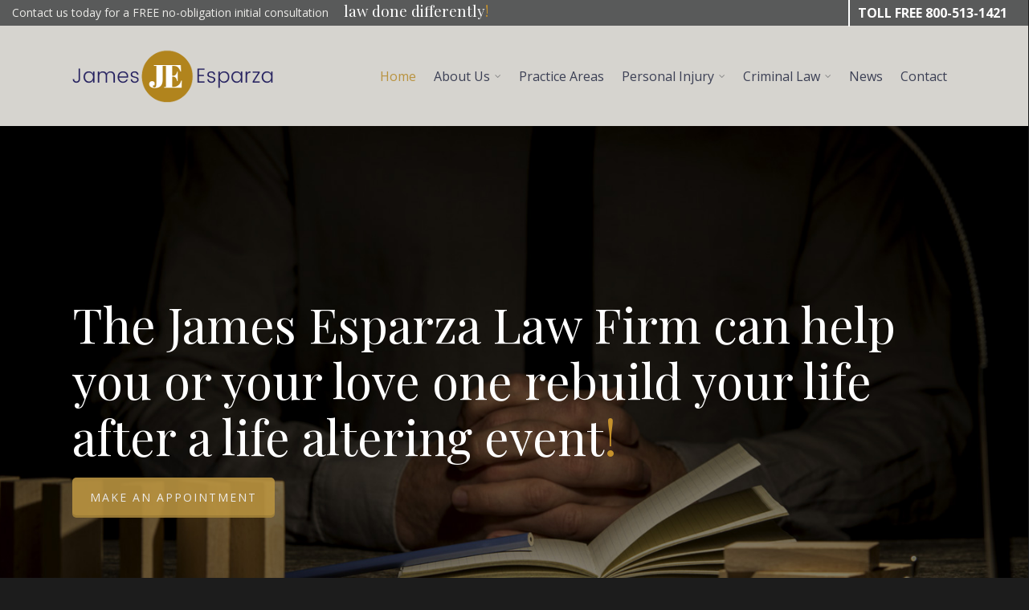

--- FILE ---
content_type: text/html; charset=UTF-8
request_url: https://jamesesparza.com/
body_size: 12445
content:
<!doctype html>





<html lang="en-US" prefix="og: http://ogp.me/ns#" >

<head>

<link href='https://fonts.googleapis.com/css?family=Playfair+Display:400,900,400italic,700italic,700' rel='stylesheet' type='text/css'>

<link href="https://maxcdn.bootstrapcdn.com/font-awesome/4.6.3/css/font-awesome.min.css" rel="stylesheet" integrity="sha384-T8Gy5hrqNKT+hzMclPo118YTQO6cYprQmhrYwIiQ/3axmI1hQomh7Ud2hPOy8SP1" crossorigin="anonymous">

<!-- Meta Tags -->

<meta http-equiv="Content-Type" content="text/html; charset=UTF-8" />



	
<style>#menu-item-1197,#menu-item-1198{ display:none !important;}</style>
	
	






	<meta name="viewport" content="width=device-width, initial-scale=1, maximum-scale=1, user-scalable=0" />



	



<!--Shortcut icon-->


	<link rel="shortcut icon" href="https://jamesesparza.com/wp-content/uploads/2022/11/james-esparza-favicon.png" />






<title> James Esparza Law Firm. Turn to Us When The Stakes Are High </title>



<title>James Esparza Law Firm. Turn to Us When The Stakes Are High</title>
<meta name='robots' content='max-image-preview:large' />

<!-- This site is optimized with the Yoast SEO Premium plugin v6.3.1 - https://yoast.com/wordpress/plugins/seo/ -->
<meta name="description" content="The James Esparza Law Firm helps individuals and families when it truly matters. The lawyer you choose makes a difference. Turn to the James Esparza Law Firm when the stakes are high. Call 801-272-9100 for a free confidential consultation. We Can Help."/>
<link rel="canonical" href="https://jamesesparza.com/" />
<meta property="og:locale" content="en_US" />
<meta property="og:type" content="website" />
<meta property="og:title" content="James Esparza Law Firm. Turn to Us When The Stakes Are High" />
<meta property="og:description" content="The James Esparza Law Firm helps individuals and families when it truly matters. The lawyer you choose makes a difference. Turn to the James Esparza Law Firm when the stakes are high. Call 801-272-9100 for a free confidential consultation. We Can Help." />
<meta property="og:url" content="https://jamesesparza.com/" />
<meta property="og:site_name" content="James Esparza Law Group" />
<meta name="twitter:card" content="summary_large_image" />
<meta name="twitter:description" content="The James Esparza Law Firm helps individuals and families when it truly matters. The lawyer you choose makes a difference. Turn to the James Esparza Law Firm when the stakes are high. Call 801-272-9100 for a free confidential consultation. We Can Help." />
<meta name="twitter:title" content="James Esparza Law Firm. Turn to Us When The Stakes Are High" />
<script type='application/ld+json'>{"@context":"http:\/\/schema.org","@type":"WebSite","@id":"#website","url":"https:\/\/jamesesparza.com\/","name":"James Esparza Law Group","potentialAction":{"@type":"SearchAction","target":"https:\/\/jamesesparza.com\/?s={search_term_string}","query-input":"required name=search_term_string"}}</script>
<script type='application/ld+json'>{"@context":"http:\/\/schema.org","@type":"Organization","url":"https:\/\/jamesesparza.com\/","sameAs":[],"@id":"#organization","name":"James Esparza Law Group","logo":"https:\/\/jamesesparza.com\/wp-content\/uploads\/2016\/08\/james-esparza-logo.png"}</script>
<!-- / Yoast SEO Premium plugin. -->

<link rel='dns-prefetch' href='//fonts.googleapis.com' />
<link rel="alternate" title="oEmbed (JSON)" type="application/json+oembed" href="https://jamesesparza.com/wp-json/oembed/1.0/embed?url=https%3A%2F%2Fjamesesparza.com%2F" />
<link rel="alternate" title="oEmbed (XML)" type="text/xml+oembed" href="https://jamesesparza.com/wp-json/oembed/1.0/embed?url=https%3A%2F%2Fjamesesparza.com%2F&#038;format=xml" />
<style id='wp-img-auto-sizes-contain-inline-css' type='text/css'>
img:is([sizes=auto i],[sizes^="auto," i]){contain-intrinsic-size:3000px 1500px}
/*# sourceURL=wp-img-auto-sizes-contain-inline-css */
</style>
<link rel='stylesheet' id='wp-block-library-css' href='https://jamesesparza.com/wp-includes/css/dist/block-library/style.min.css?ver=6.9' type='text/css' media='all' />
<style id='global-styles-inline-css' type='text/css'>
:root{--wp--preset--aspect-ratio--square: 1;--wp--preset--aspect-ratio--4-3: 4/3;--wp--preset--aspect-ratio--3-4: 3/4;--wp--preset--aspect-ratio--3-2: 3/2;--wp--preset--aspect-ratio--2-3: 2/3;--wp--preset--aspect-ratio--16-9: 16/9;--wp--preset--aspect-ratio--9-16: 9/16;--wp--preset--color--black: #000000;--wp--preset--color--cyan-bluish-gray: #abb8c3;--wp--preset--color--white: #ffffff;--wp--preset--color--pale-pink: #f78da7;--wp--preset--color--vivid-red: #cf2e2e;--wp--preset--color--luminous-vivid-orange: #ff6900;--wp--preset--color--luminous-vivid-amber: #fcb900;--wp--preset--color--light-green-cyan: #7bdcb5;--wp--preset--color--vivid-green-cyan: #00d084;--wp--preset--color--pale-cyan-blue: #8ed1fc;--wp--preset--color--vivid-cyan-blue: #0693e3;--wp--preset--color--vivid-purple: #9b51e0;--wp--preset--gradient--vivid-cyan-blue-to-vivid-purple: linear-gradient(135deg,rgb(6,147,227) 0%,rgb(155,81,224) 100%);--wp--preset--gradient--light-green-cyan-to-vivid-green-cyan: linear-gradient(135deg,rgb(122,220,180) 0%,rgb(0,208,130) 100%);--wp--preset--gradient--luminous-vivid-amber-to-luminous-vivid-orange: linear-gradient(135deg,rgb(252,185,0) 0%,rgb(255,105,0) 100%);--wp--preset--gradient--luminous-vivid-orange-to-vivid-red: linear-gradient(135deg,rgb(255,105,0) 0%,rgb(207,46,46) 100%);--wp--preset--gradient--very-light-gray-to-cyan-bluish-gray: linear-gradient(135deg,rgb(238,238,238) 0%,rgb(169,184,195) 100%);--wp--preset--gradient--cool-to-warm-spectrum: linear-gradient(135deg,rgb(74,234,220) 0%,rgb(151,120,209) 20%,rgb(207,42,186) 40%,rgb(238,44,130) 60%,rgb(251,105,98) 80%,rgb(254,248,76) 100%);--wp--preset--gradient--blush-light-purple: linear-gradient(135deg,rgb(255,206,236) 0%,rgb(152,150,240) 100%);--wp--preset--gradient--blush-bordeaux: linear-gradient(135deg,rgb(254,205,165) 0%,rgb(254,45,45) 50%,rgb(107,0,62) 100%);--wp--preset--gradient--luminous-dusk: linear-gradient(135deg,rgb(255,203,112) 0%,rgb(199,81,192) 50%,rgb(65,88,208) 100%);--wp--preset--gradient--pale-ocean: linear-gradient(135deg,rgb(255,245,203) 0%,rgb(182,227,212) 50%,rgb(51,167,181) 100%);--wp--preset--gradient--electric-grass: linear-gradient(135deg,rgb(202,248,128) 0%,rgb(113,206,126) 100%);--wp--preset--gradient--midnight: linear-gradient(135deg,rgb(2,3,129) 0%,rgb(40,116,252) 100%);--wp--preset--font-size--small: 13px;--wp--preset--font-size--medium: 20px;--wp--preset--font-size--large: 36px;--wp--preset--font-size--x-large: 42px;--wp--preset--spacing--20: 0.44rem;--wp--preset--spacing--30: 0.67rem;--wp--preset--spacing--40: 1rem;--wp--preset--spacing--50: 1.5rem;--wp--preset--spacing--60: 2.25rem;--wp--preset--spacing--70: 3.38rem;--wp--preset--spacing--80: 5.06rem;--wp--preset--shadow--natural: 6px 6px 9px rgba(0, 0, 0, 0.2);--wp--preset--shadow--deep: 12px 12px 50px rgba(0, 0, 0, 0.4);--wp--preset--shadow--sharp: 6px 6px 0px rgba(0, 0, 0, 0.2);--wp--preset--shadow--outlined: 6px 6px 0px -3px rgb(255, 255, 255), 6px 6px rgb(0, 0, 0);--wp--preset--shadow--crisp: 6px 6px 0px rgb(0, 0, 0);}:where(.is-layout-flex){gap: 0.5em;}:where(.is-layout-grid){gap: 0.5em;}body .is-layout-flex{display: flex;}.is-layout-flex{flex-wrap: wrap;align-items: center;}.is-layout-flex > :is(*, div){margin: 0;}body .is-layout-grid{display: grid;}.is-layout-grid > :is(*, div){margin: 0;}:where(.wp-block-columns.is-layout-flex){gap: 2em;}:where(.wp-block-columns.is-layout-grid){gap: 2em;}:where(.wp-block-post-template.is-layout-flex){gap: 1.25em;}:where(.wp-block-post-template.is-layout-grid){gap: 1.25em;}.has-black-color{color: var(--wp--preset--color--black) !important;}.has-cyan-bluish-gray-color{color: var(--wp--preset--color--cyan-bluish-gray) !important;}.has-white-color{color: var(--wp--preset--color--white) !important;}.has-pale-pink-color{color: var(--wp--preset--color--pale-pink) !important;}.has-vivid-red-color{color: var(--wp--preset--color--vivid-red) !important;}.has-luminous-vivid-orange-color{color: var(--wp--preset--color--luminous-vivid-orange) !important;}.has-luminous-vivid-amber-color{color: var(--wp--preset--color--luminous-vivid-amber) !important;}.has-light-green-cyan-color{color: var(--wp--preset--color--light-green-cyan) !important;}.has-vivid-green-cyan-color{color: var(--wp--preset--color--vivid-green-cyan) !important;}.has-pale-cyan-blue-color{color: var(--wp--preset--color--pale-cyan-blue) !important;}.has-vivid-cyan-blue-color{color: var(--wp--preset--color--vivid-cyan-blue) !important;}.has-vivid-purple-color{color: var(--wp--preset--color--vivid-purple) !important;}.has-black-background-color{background-color: var(--wp--preset--color--black) !important;}.has-cyan-bluish-gray-background-color{background-color: var(--wp--preset--color--cyan-bluish-gray) !important;}.has-white-background-color{background-color: var(--wp--preset--color--white) !important;}.has-pale-pink-background-color{background-color: var(--wp--preset--color--pale-pink) !important;}.has-vivid-red-background-color{background-color: var(--wp--preset--color--vivid-red) !important;}.has-luminous-vivid-orange-background-color{background-color: var(--wp--preset--color--luminous-vivid-orange) !important;}.has-luminous-vivid-amber-background-color{background-color: var(--wp--preset--color--luminous-vivid-amber) !important;}.has-light-green-cyan-background-color{background-color: var(--wp--preset--color--light-green-cyan) !important;}.has-vivid-green-cyan-background-color{background-color: var(--wp--preset--color--vivid-green-cyan) !important;}.has-pale-cyan-blue-background-color{background-color: var(--wp--preset--color--pale-cyan-blue) !important;}.has-vivid-cyan-blue-background-color{background-color: var(--wp--preset--color--vivid-cyan-blue) !important;}.has-vivid-purple-background-color{background-color: var(--wp--preset--color--vivid-purple) !important;}.has-black-border-color{border-color: var(--wp--preset--color--black) !important;}.has-cyan-bluish-gray-border-color{border-color: var(--wp--preset--color--cyan-bluish-gray) !important;}.has-white-border-color{border-color: var(--wp--preset--color--white) !important;}.has-pale-pink-border-color{border-color: var(--wp--preset--color--pale-pink) !important;}.has-vivid-red-border-color{border-color: var(--wp--preset--color--vivid-red) !important;}.has-luminous-vivid-orange-border-color{border-color: var(--wp--preset--color--luminous-vivid-orange) !important;}.has-luminous-vivid-amber-border-color{border-color: var(--wp--preset--color--luminous-vivid-amber) !important;}.has-light-green-cyan-border-color{border-color: var(--wp--preset--color--light-green-cyan) !important;}.has-vivid-green-cyan-border-color{border-color: var(--wp--preset--color--vivid-green-cyan) !important;}.has-pale-cyan-blue-border-color{border-color: var(--wp--preset--color--pale-cyan-blue) !important;}.has-vivid-cyan-blue-border-color{border-color: var(--wp--preset--color--vivid-cyan-blue) !important;}.has-vivid-purple-border-color{border-color: var(--wp--preset--color--vivid-purple) !important;}.has-vivid-cyan-blue-to-vivid-purple-gradient-background{background: var(--wp--preset--gradient--vivid-cyan-blue-to-vivid-purple) !important;}.has-light-green-cyan-to-vivid-green-cyan-gradient-background{background: var(--wp--preset--gradient--light-green-cyan-to-vivid-green-cyan) !important;}.has-luminous-vivid-amber-to-luminous-vivid-orange-gradient-background{background: var(--wp--preset--gradient--luminous-vivid-amber-to-luminous-vivid-orange) !important;}.has-luminous-vivid-orange-to-vivid-red-gradient-background{background: var(--wp--preset--gradient--luminous-vivid-orange-to-vivid-red) !important;}.has-very-light-gray-to-cyan-bluish-gray-gradient-background{background: var(--wp--preset--gradient--very-light-gray-to-cyan-bluish-gray) !important;}.has-cool-to-warm-spectrum-gradient-background{background: var(--wp--preset--gradient--cool-to-warm-spectrum) !important;}.has-blush-light-purple-gradient-background{background: var(--wp--preset--gradient--blush-light-purple) !important;}.has-blush-bordeaux-gradient-background{background: var(--wp--preset--gradient--blush-bordeaux) !important;}.has-luminous-dusk-gradient-background{background: var(--wp--preset--gradient--luminous-dusk) !important;}.has-pale-ocean-gradient-background{background: var(--wp--preset--gradient--pale-ocean) !important;}.has-electric-grass-gradient-background{background: var(--wp--preset--gradient--electric-grass) !important;}.has-midnight-gradient-background{background: var(--wp--preset--gradient--midnight) !important;}.has-small-font-size{font-size: var(--wp--preset--font-size--small) !important;}.has-medium-font-size{font-size: var(--wp--preset--font-size--medium) !important;}.has-large-font-size{font-size: var(--wp--preset--font-size--large) !important;}.has-x-large-font-size{font-size: var(--wp--preset--font-size--x-large) !important;}
/*# sourceURL=global-styles-inline-css */
</style>

<style id='classic-theme-styles-inline-css' type='text/css'>
/*! This file is auto-generated */
.wp-block-button__link{color:#fff;background-color:#32373c;border-radius:9999px;box-shadow:none;text-decoration:none;padding:calc(.667em + 2px) calc(1.333em + 2px);font-size:1.125em}.wp-block-file__button{background:#32373c;color:#fff;text-decoration:none}
/*# sourceURL=/wp-includes/css/classic-themes.min.css */
</style>
<link rel='stylesheet' id='contact-form-7-css' href='https://jamesesparza.com/wp-content/plugins/contact-form-7/includes/css/styles.css?ver=6.1.4' type='text/css' media='all' />
<link rel='stylesheet' id='jquery-smooth-scroll-css' href='https://jamesesparza.com/wp-content/plugins/jquery-smooth-scroll/css/style.css?ver=6.9' type='text/css' media='all' />
<link rel='stylesheet' id='font-awesome-css' href='https://jamesesparza.com/wp-content/themes/salient/css/font-awesome.min.css?ver=4.6.3' type='text/css' media='all' />
<link rel='stylesheet' id='parent-style-css' href='https://jamesesparza.com/wp-content/themes/salient/style.css?ver=20180221' type='text/css' media='all' />
<link rel='stylesheet' id='rgs-css' href='https://jamesesparza.com/wp-content/themes/salient/css/rgs.css?ver=8.5.4' type='text/css' media='all' />
<link rel='stylesheet' id='main-styles-css' href='https://jamesesparza.com/wp-content/themes/salient-child/style.css?ver=8.5.4' type='text/css' media='all' />
<link rel='stylesheet' id='magnific-css' href='https://jamesesparza.com/wp-content/themes/salient/css/magnific.css?ver=6.2' type='text/css' media='all' />
<link rel='stylesheet' id='responsive-css' href='https://jamesesparza.com/wp-content/themes/salient/css/responsive.css?ver=8.5.4' type='text/css' media='all' />
<link rel='stylesheet' id='dynamic-css-css' href='https://jamesesparza.com/wp-content/themes/salient-child/css/dynamic-combined.css?ver=6.9' type='text/css' media='all' />
<link rel='stylesheet' id='js_composer_front-css' href='https://jamesesparza.com/wp-content/plugins/js_composer_salient/assets/css/js_composer.min.css?ver=5.2.4' type='text/css' media='all' />
<link rel='stylesheet' id='redux-google-fonts-salient_redux-css' href='https://fonts.googleapis.com/css?family=Poppins%3A600&#038;ver=1668156240' type='text/css' media='all' />
<script type="text/javascript" src="https://jamesesparza.com/wp-includes/js/jquery/jquery.min.js?ver=3.7.1" id="jquery-core-js"></script>
<script type="text/javascript" src="https://jamesesparza.com/wp-includes/js/jquery/jquery-migrate.min.js?ver=3.4.1" id="jquery-migrate-js"></script>
<link rel="https://api.w.org/" href="https://jamesesparza.com/wp-json/" /><link rel="alternate" title="JSON" type="application/json" href="https://jamesesparza.com/wp-json/wp/v2/pages/993" /><link rel="EditURI" type="application/rsd+xml" title="RSD" href="https://jamesesparza.com/xmlrpc.php?rsd" />
<link rel='shortlink' href='https://jamesesparza.com/' />
            <script type="text/javascript"><!--
                                function powerpress_pinw(pinw_url){window.open(pinw_url, 'PowerPressPlayer','toolbar=0,status=0,resizable=1,width=460,height=320');	return false;}
                //-->

                // tabnab protection
                window.addEventListener('load', function () {
                    // make all links have rel="noopener noreferrer"
                    document.querySelectorAll('a[target="_blank"]').forEach(link => {
                        link.setAttribute('rel', 'noopener noreferrer');
                    });
                });
            </script>
            <script type="text/javascript"> var root = document.getElementsByTagName( "html" )[0]; root.setAttribute( "class", "js" ); </script><style type="text/css">body .section-title #portfolio-nav a:hover i{opacity:0.75;}.pagination-navigation{-webkit-filter:url("https://jamesesparza.com/#goo");filter:url("https://jamesesparza.com/#goo");}</style><meta name="generator" content="Powered by Visual Composer - drag and drop page builder for WordPress."/>
<!--[if lte IE 9]><link rel="stylesheet" type="text/css" href="https://jamesesparza.com/wp-content/plugins/js_composer_salient/assets/css/vc_lte_ie9.min.css" media="screen"><![endif]--><style type="text/css" data-type="vc_shortcodes-custom-css">.vc_custom_1684438327157{padding-top: 35px !important;}.vc_custom_1684438842162{padding-top: 15px !important;}.vc_custom_1684438933185{padding-top: 15px !important;}</style><noscript><style type="text/css"> .wpb_animate_when_almost_visible { opacity: 1; }</style></noscript>


<script>
	(function(i,s,o,g,r,a,m){i['GoogleAnalyticsObject']=r;i[r]=i[r]||function(){
	(i[r].q=i[r].q||[]).push(arguments)},i[r].l=1*new Date();a=s.createElement(o),
	m=s.getElementsByTagName(o)[0];a.async=1;a.src=g;m.parentNode.insertBefore(a,m)
	})(window,document,'script','//www.google-analytics.com/analytics.js','ga');

	ga('create', 'UA-30048004-20', 'auto', {'name':'ua1', 'allowLinker':'true'});
	ga('ua1.require', 'displayfeatures');
	ga('ua1.require', 'linkid');
	ga('ua1.send', 'pageview');

	ga('create', 'UA-45899426-1', 'auto', {'name':'ua7', 'cookieDomain':'www.jamesesparza.com', 'allowLinker':'true'});
	ga('ua7.require', 'displayfeatures');
	ga('ua7.require', 'linkid');
	ga('ua7.send', 'pageview');

	var fwmEvent=function(e){var r=['ua1','ua7'],a=1==arguments.length?arguments[0].split(","):Array.prototype.slice.call(arguments);a.forEach(function(e,r){a[r]=e.replace(/'/g,"").trim()});for(var n=0;n<r.length;n++){var t=[r[n]+".send","event"],l=$.merge(t,a);ga.apply(null,l)}};
</script> 



</head>






<body class="home wp-singular page-template-default page page-id-993 wp-theme-salient wp-child-theme-salient-child original wpb-js-composer js-comp-ver-5.2.4 vc_responsive" data-footer-reveal="false" data-footer-reveal-shadow="none" data-cae="linear" data-cad="650" data-aie="none" data-ls="pretty_photo" data-apte="standard" data-hhun="0" data-fancy-form-rcs="default" data-form-style="default" data-is="inherit" data-button-style="default" data-header-inherit-rc="false" data-header-search="true" data-animated-anchors="true" data-ajax-transitions="false" data-full-width-header="false" data-slide-out-widget-area="false" data-loading-animation="none" data-bg-header="false" data-ext-responsive="true" data-header-resize="1" data-header-color="light" data-transparent-header="false" data-smooth-scrolling="0" data-permanent-transparent="false" data-responsive="1" >



	<div id="header-secondary-outer" data-full-width="false" data-permanent-transparent="false" >
		<div class="container-topbar">
			<div class="topbar-left">
				Contact us today for a FREE no-obligation initial consultation <h3>law done differently<span class="gold-text">!</span></h3>
			</div>
			
			<nav>
            				
									<ul class="sf-menu">	
				   	   <li id="menu-item-1843" class="menu-item menu-item-type-custom menu-item-object-custom menu-item-1843"><a href="tel:8005131421">TOLL FREE 800-513-1421</a></li>
				    </ul>
						

			</nav>
		</div>
	</div>



 <div id="header-space" data-header-mobile-fixed='false'></div> 
<div id="header-outer" data-has-menu="true"  data-mobile-fixed="false" data-ptnm="false" data-lhe="default" data-user-set-bg="#ffffff" data-format="default" data-permanent-transparent="false" data-cart="false" data-transparency-option="0" data-shrink-num="6" data-full-width="false" data-using-secondary="1" data-using-logo="1" data-logo-height="68" data-m-logo-height="158" data-padding="28" data-header-resize="1">

	

	
<div id="search-outer" class="nectar">
		
	<div id="search">
	  	 
		<div class="container">
		  	 	
		     <div id="search-box">
		     	
		     	<div class="inner-wrap">

			     	<div class="col span_12">
				      	<form action="https://jamesesparza.com/" method="GET">
				      		 
				      			<input type="text" name="s" id="s" value="Start Typing..." data-placeholder="Start Typing..." />
				      						      	</form>
								
				      				        </div><!--/span_12-->

			    </div><!--/inner-wrap-->
			      
		     </div><!--/search-box-->
		     
		     <div id="close"><a href="#">
		     	<span class="icon-salient-x" aria-hidden="true"></span>		     	</a></div>
		     
		 </div><!--/container-->
	    
	</div><!--/search-->
	  
</div><!--/search-outer-->
	

	<header id="top">	
		<div id="logoid" class="container">
			<div class="row">
				<div id="logoo" class="col span_3 logodiv">				

					<a id="logo" href="https://jamesesparza.com" >

						<img class="stnd default-logo dark-version" alt="James Esparza Law Group" src="https://jamesesparza.com/wp-content/uploads/2016/08/james-esparza-logo.png" srcset="https://jamesesparza.com/wp-content/uploads/2016/08/james-esparza-logo.png 1x, https://jamesesparza.com/wp-content/uploads/2016/08/james-esparza-logo-retina.png 2x" />					</a>			
					
				</div><!--/span_3-->			

				<div class="col span_9 col_last menudiv">				
					<a href="#mobilemenu" id="toggle-nav"><i class="icon-reorder"></i></a>					
										<nav>

						
						<ul class="sf-menu">	

							<li id="menu-item-995" class="menu-item menu-item-type-post_type menu-item-object-page menu-item-home current-menu-item page_item page-item-993 current_page_item menu-item-995"><a href="https://jamesesparza.com/" aria-current="page">Home</a></li>
<li id="menu-item-996" class="menu-item menu-item-type-post_type menu-item-object-page menu-item-has-children sf-with-ul menu-item-996"><a href="https://jamesesparza.com/about/utah-trial-attorney/">About Us<span class="sf-sub-indicator"><i class="icon-angle-down"></i></span></a>
<ul class="sub-menu">
	<li id="menu-item-1439" class="menu-item menu-item-type-post_type menu-item-object-page menu-item-1439"><a href="https://jamesesparza.com/james-esparza-trial-attorney/">About James</a></li>
</ul>
</li>
<li id="menu-item-1440" class="menu-item menu-item-type-post_type menu-item-object-page menu-item-1440"><a href="https://jamesesparza.com/practice-areas/">Practice Areas</a></li>
<li id="menu-item-4833" class="menu-item menu-item-type-post_type menu-item-object-page menu-item-has-children sf-with-ul menu-item-4833"><a href="https://jamesesparza.com/personal-injury-claims/">Personal Injury<span class="sf-sub-indicator"><i class="icon-angle-down"></i></span></a>
<ul class="sub-menu">
	<li id="menu-item-4829" class="menu-item menu-item-type-post_type menu-item-object-page menu-item-4829"><a href="https://jamesesparza.com/personal-injury-claims/">Personal Injury Claims</a></li>
	<li id="menu-item-4832" class="menu-item menu-item-type-post_type menu-item-object-page menu-item-4832"><a href="https://jamesesparza.com/personal-injury-claims/bicycle-accidents/">Bicycle Accident</a></li>
	<li id="menu-item-4830" class="menu-item menu-item-type-post_type menu-item-object-page menu-item-4830"><a href="https://jamesesparza.com/personal-injury-claims/truck-accident/">Truck Accident</a></li>
	<li id="menu-item-4831" class="menu-item menu-item-type-post_type menu-item-object-page menu-item-4831"><a href="https://jamesesparza.com/personal-injury-claims/uber-lyft-accident/">Uber &#038; Lyft Ride Share Accident</a></li>
</ul>
</li>
<li id="menu-item-4905" class="menu-item menu-item-type-custom menu-item-object-custom menu-item-has-children sf-with-ul menu-item-4905"><a href="#">Criminal Law<span class="sf-sub-indicator"><i class="icon-angle-down"></i></span></a>
<ul class="sub-menu">
	<li id="menu-item-4906" class="menu-item menu-item-type-post_type menu-item-object-page menu-item-4906"><a href="https://jamesesparza.com/federal-criminal-defense-attorney/">Federal Criminal Defense Attorney</a></li>
	<li id="menu-item-4988" class="menu-item menu-item-type-post_type menu-item-object-page menu-item-4988"><a href="https://jamesesparza.com/federal-drug-charges/">Federal Drug Charges</a></li>
	<li id="menu-item-4987" class="menu-item menu-item-type-post_type menu-item-object-page menu-item-4987"><a href="https://jamesesparza.com/white-collar-crimes/">White Collar Crimes</a></li>
</ul>
</li>
<li id="menu-item-1005" class="menu-item menu-item-type-post_type menu-item-object-page menu-item-1005"><a href="https://jamesesparza.com/news/">News</a></li>
<li id="menu-item-1009" class="menu-item menu-item-type-post_type menu-item-object-page menu-item-1009"><a href="https://jamesesparza.com/contact/">Contact</a></li>

						</ul>				
					</nav>				
				</div><!--/span_9-->	
			</div><!--/row-->
			
		</div><!--/container-->
	</header>

	

	

	<div class="ns-loading-cover"></div>		

</div><!--/header-outer-->
 
<div id="mobile-menu" data-mobile-fixed="false">
	<div class="container">
		<ul>			<li class="menu-item menu-item-type-post_type menu-item-object-page menu-item-home current-menu-item page_item page-item-993 current_page_item menu-item-995"><a href="https://jamesesparza.com/" aria-current="page">Home</a></li>
<li class="menu-item menu-item-type-post_type menu-item-object-page menu-item-has-children menu-item-996"><a href="https://jamesesparza.com/about/utah-trial-attorney/">About Us</a>
<ul class="sub-menu">
	<li class="menu-item menu-item-type-post_type menu-item-object-page menu-item-1439"><a href="https://jamesesparza.com/james-esparza-trial-attorney/">About James</a></li>
</ul>
</li>
<li class="menu-item menu-item-type-post_type menu-item-object-page menu-item-1440"><a href="https://jamesesparza.com/practice-areas/">Practice Areas</a></li>
<li class="menu-item menu-item-type-post_type menu-item-object-page menu-item-has-children menu-item-4833"><a href="https://jamesesparza.com/personal-injury-claims/">Personal Injury</a>
<ul class="sub-menu">
	<li class="menu-item menu-item-type-post_type menu-item-object-page menu-item-4829"><a href="https://jamesesparza.com/personal-injury-claims/">Personal Injury Claims</a></li>
	<li class="menu-item menu-item-type-post_type menu-item-object-page menu-item-4832"><a href="https://jamesesparza.com/personal-injury-claims/bicycle-accidents/">Bicycle Accident</a></li>
	<li class="menu-item menu-item-type-post_type menu-item-object-page menu-item-4830"><a href="https://jamesesparza.com/personal-injury-claims/truck-accident/">Truck Accident</a></li>
	<li class="menu-item menu-item-type-post_type menu-item-object-page menu-item-4831"><a href="https://jamesesparza.com/personal-injury-claims/uber-lyft-accident/">Uber &#038; Lyft Ride Share Accident</a></li>
</ul>
</li>
<li class="menu-item menu-item-type-custom menu-item-object-custom menu-item-has-children menu-item-4905"><a href="#">Criminal Law</a>
<ul class="sub-menu">
	<li class="menu-item menu-item-type-post_type menu-item-object-page menu-item-4906"><a href="https://jamesesparza.com/federal-criminal-defense-attorney/">Federal Criminal Defense Attorney</a></li>
	<li class="menu-item menu-item-type-post_type menu-item-object-page menu-item-4988"><a href="https://jamesesparza.com/federal-drug-charges/">Federal Drug Charges</a></li>
	<li class="menu-item menu-item-type-post_type menu-item-object-page menu-item-4987"><a href="https://jamesesparza.com/white-collar-crimes/">White Collar Crimes</a></li>
</ul>
</li>
<li class="menu-item menu-item-type-post_type menu-item-object-page menu-item-1005"><a href="https://jamesesparza.com/news/">News</a></li>
<li class="menu-item menu-item-type-post_type menu-item-object-page menu-item-1009"><a href="https://jamesesparza.com/contact/">Contact</a></li>
<li id="mobile-search"> 
					<form action="https://jamesesparza.com" method="GET">
			      		<input type="text" name="s" value="" placeholder="Search.." />
					</form> 
					</li>		

		</ul>
	</div>
</div>

<div id="ajax-loading-screen" data-disable-fade-on-click="0" data-effect="standard" data-method="standard">

	

	
		<span class="loading-icon none"> 

			<span class="default-skin-loading-icon"></span> 

		</span>
	</div>
<div id="ajax-content-wrap">







<div class="container-wrap">
	
	<div class="container main-content">
		
		<div class="row">
			
			
		<div id="homepage-banner-image"  data-midnight="light" data-bg-mobile-hidden="" class="wpb_row vc_row-fluid vc_row full-width-section standard_section   "  style="padding-top: 400px; padding-bottom: 40px; "><div class="row-bg-wrap"><div class="inner-wrap"> <div class="row-bg using-image   "  style="background-image: url(https://jamesesparza.com/wp-content/uploads/2018/01/homepage-banner-image-new-1.jpg); background-position: center bottom; background-repeat: no-repeat; " data-color_overlay="" data-color_overlay_2="" data-gradient_direction="" data-overlay_strength="0.3" data-enable_gradient="false"></div></div> </div><div class="col span_12 light left">
	<div  class="vc_col-sm-12 wpb_column column_container vc_column_container col no-extra-padding"  data-border-radius="none" data-shadow="none" data-border-animation="" data-border-animation-delay="" data-border-width="none" data-border-style="solid" data-border-color="" data-bg-cover="" data-padding-pos="all" data-has-bg-color="false" data-bg-color="" data-bg-opacity="1" data-hover-bg="" data-hover-bg-opacity="1" data-animation="" data-delay="0">
		<div class="vc_column-inner">
			<div class="wpb_wrapper">
				
	<div class="wpb_text_column wpb_content_element " >
		<div class="wpb_wrapper">
			<h2 class="large-text">The James Esparza Law Firm can help you or your love one rebuild your life after a life altering event<span class="gold-text">!</span></h2>

		</div>
	</div>
<div class="divider-wrap"><div style="height: 20px;" class="divider"></div></div><a class="nectar-button large regular accent-color  regular-button" style=""  href="/contact/" data-color-override="false" data-hover-color-override="false" data-hover-text-color-override="#fff"><span>MAKE AN APPOINTMENT</span></a><div class="divider-wrap"><div style="height: 80px;" class="divider"></div></div>
	<div class="wpb_text_column wpb_content_element " >
		<div class="wpb_wrapper">
			<h1 class="large-text" style="text-align: center;">The James Esparza Law Firm</h1>
<p style="text-align: center;">The James Esparza Law Firm, through its innovative approach to the law, has been successfully helping individuals and families for over 35 years, seek justice and rebuild their lives in Utah. We can help you too!</p>

		</div>
	</div>

			</div> 
		</div>
	</div> 
</div></div>
		<div id="fws_696b979d970b4"  data-midnight="dark" data-bg-mobile-hidden="" class="wpb_row vc_row-fluid vc_row full-width-section standard_section   "  style="padding-top: 40px; padding-bottom: 40px; "><div class="row-bg-wrap"><div class="inner-wrap"> <div class="row-bg  using-bg-color  "  style="background-color: #e0dfdf; " data-color_overlay="" data-color_overlay_2="" data-gradient_direction="" data-overlay_strength="0.3" data-enable_gradient="false"></div></div> </div><div class="col span_12 dark left">
	<div  class="vc_col-sm-6 wpb_column column_container vc_column_container col no-extra-padding"  data-border-radius="none" data-shadow="none" data-border-animation="" data-border-animation-delay="" data-border-width="none" data-border-style="solid" data-border-color="" data-bg-cover="" data-padding-pos="all" data-has-bg-color="false" data-bg-color="" data-bg-opacity="1" data-hover-bg="" data-hover-bg-opacity="1" data-animation="" data-delay="0">
		<div class="vc_column-inner">
			<div class="wpb_wrapper">
				
	<div class="wpb_text_column wpb_content_element " >
		<div class="wpb_wrapper">
			<h1>James Esparza Law Firm</h1>
<p>Since 1985, the James Esparza Law Firm has earned a reputation for providing excellent personal service to our clients and their families.  This is done through hard work, attention to detail and unwavering loyalty to our clients.</p>
<p>The firm accepts cases in Utah and all over the United States involving <a href="https://jamesesparza.com/facing-federal-drug-charges/">federal criminal defense</a>, prescription drugs, defective products, car accidents, other types of serious personal injury claims.</p>
<p>The James Esparza Law Firm provides professional, competent and effective representation of our clients. Clients turn to us when the stakes are high.</p>

		</div>
	</div>

			</div> 
		</div>
	</div> 

	<div  class="vc_col-sm-6 wpb_column column_container vc_column_container col no-extra-padding"  data-border-radius="none" data-shadow="none" data-border-animation="" data-border-animation-delay="" data-border-width="none" data-border-style="solid" data-border-color="" data-bg-cover="" data-padding-pos="all" data-has-bg-color="false" data-bg-color="" data-bg-opacity="1" data-hover-bg="" data-hover-bg-opacity="1" data-animation="" data-delay="0">
		<div class="vc_column-inner">
			<div class="wpb_wrapper">
				
	<div class="wpb_text_column wpb_content_element  blue-text" >
		<div class="wpb_wrapper">
			<h2>James Esparza Law Firm</h2>
<p>The James Esparza Law Firm provides representation designed to the unique needs of our clients. Most of our clients have cases in federal court in Utah, <a href="https://www.ilnd.uscourts.gov/">Illinois</a> and other federal district courts.</p>
<p><span style="color: #0a1f3f;">If you are seeking personal attention to your legal matter call now and schedule a FREE initial consultation to assess your case. We have helped many individuals and families in the most difficult situations. Call <strong>801-272-9100 </strong>to speak with one of our team members today. </span></p>

		</div>
	</div>

			</div> 
		</div>
	</div> 
</div></div>
		<div id="fws_696b979d9744b"  data-midnight="light" data-bg-mobile-hidden="" class="wpb_row vc_row-fluid vc_row full-width-section standard_section   "  style="padding-top: 40px; padding-bottom: 40px; "><div class="row-bg-wrap"><div class="inner-wrap"> <div class="row-bg using-image   "  style="background-image: url(https://jamesesparza.com/wp-content/uploads/2018/01/active-cases-bg.jpg); background-position: right top; background-repeat: no-repeat; " data-color_overlay="" data-color_overlay_2="" data-gradient_direction="" data-overlay_strength="0.3" data-enable_gradient="false"></div></div> </div><div class="col span_12 light right">
	<div  class="vc_col-sm-4 wpb_column column_container vc_column_container col no-extra-padding"  data-border-radius="none" data-shadow="none" data-border-animation="" data-border-animation-delay="" data-border-width="none" data-border-style="solid" data-border-color="" data-bg-cover="" data-padding-pos="all" data-has-bg-color="false" data-bg-color="" data-bg-opacity="1" data-hover-bg="" data-hover-bg-opacity="1" data-animation="" data-delay="0">
		<div class="vc_column-inner">
			<div class="wpb_wrapper">
				
	<div class="wpb_text_column wpb_content_element " >
		<div class="wpb_wrapper">
			<h3 class="large-text">James Esparza<br />
Law Firm<br />
practice areas</h3>

		</div>
	</div>

			</div> 
		</div>
	</div> 

	<div  class="vc_col-sm-8 wpb_column column_container vc_column_container col no-extra-padding"  data-border-radius="none" data-shadow="none" data-border-animation="" data-border-animation-delay="" data-border-width="none" data-border-style="solid" data-border-color="" data-bg-cover="" data-padding-pos="all" data-has-bg-color="false" data-bg-color="" data-bg-opacity="1" data-hover-bg="" data-hover-bg-opacity="1" data-animation="" data-delay="0">
		<div class="vc_column-inner">
			<div class="wpb_wrapper">
				
	<div id="fws_696b979d97726" data-midnight="" data-column-margin="default" data-bg-mobile-hidden="" class="wpb_row vc_row-fluid vc_row  vc_row-o-equal-height vc_row-flex standard_section    "  style="padding-top: 0px; padding-bottom: 0px; "><div class="row-bg-wrap"> <div class="row-bg   "  style=""></div> </div><div class="col span_12  left">
	<div style="" class="vc_col-sm-4 wpb_column column_container vc_column_container col padding-3-percent"  data-using-bg="true" data-shadow="none" data-border-radius="none" data-border-animation="" data-border-animation-delay="" data-border-width="none" data-border-style="solid" data-border-color="" data-bg-cover="" data-padding-pos="all" data-has-bg-color="true" data-bg-color="#0a1f3f" data-bg-opacity="1" data-hover-bg="" data-hover-bg-opacity="1" data-animation="" data-delay="0">
		<div class="vc_column-inner">
		<div class="wpb_wrapper">
			
	<div class="wpb_text_column wpb_content_element " >
		<div class="wpb_wrapper">
			<p>effective</p>
<h3 class="large-text">Federal Criminal Defense</h3>
<p>we will protect your future and freedom</p>

		</div>
	</div>

	<div class="wpb_text_column wpb_content_element  vc_custom_1684438327157" >
		<div class="wpb_wrapper">
			
		</div>
	</div>

		</div> 
	</div>
	</div> 

	<div style="" class="vc_col-sm-4 wpb_column column_container vc_column_container col padding-3-percent"  data-using-bg="true" data-shadow="none" data-border-radius="none" data-border-animation="" data-border-animation-delay="" data-border-width="none" data-border-style="solid" data-border-color="" data-bg-cover="" data-padding-pos="all" data-has-bg-color="true" data-bg-color="#c6922c" data-bg-opacity="1" data-hover-bg="" data-hover-bg-opacity="1" data-animation="" data-delay="0">
		<div class="vc_column-inner">
		<div class="wpb_wrapper">
			
	<div class="wpb_text_column wpb_content_element " >
		<div class="wpb_wrapper">
			<p>serious injury</p>
<h3 class="large-text">Product Liability</h3>
<p>serious side effects</p>

		</div>
	</div>

	<div class="wpb_text_column wpb_content_element  vc_custom_1684438842162" >
		<div class="wpb_wrapper">
			<p style="text-align: center;">seek help</p>

		</div>
	</div>

		</div> 
	</div>
	</div> 

	<div style="" class="vc_col-sm-4 wpb_column column_container vc_column_container col padding-3-percent"  data-using-bg="true" data-shadow="none" data-border-radius="none" data-border-animation="" data-border-animation-delay="" data-border-width="none" data-border-style="solid" data-border-color="" data-bg-cover="" data-padding-pos="all" data-has-bg-color="true" data-bg-color="#0a1f3f" data-bg-opacity="1" data-hover-bg="" data-hover-bg-opacity="1" data-animation="" data-delay="0">
		<div class="vc_column-inner">
		<div class="wpb_wrapper">
			
	<div class="wpb_text_column wpb_content_element " >
		<div class="wpb_wrapper">
			<p>negligence</p>
<h3 class="large-text">Personal Injury</h3>
<p>full compensation</p>

		</div>
	</div>

	<div class="wpb_text_column wpb_content_element  vc_custom_1684438933185" >
		<div class="wpb_wrapper">
			<p style="text-align: center;">auto, bicycle, motorcycle, ride share</p>

		</div>
	</div>

		</div> 
	</div>
	</div> 
</div></div>
			</div> 
		</div>
	</div> 
</div></div>
		<div id="fws_696b979d97b4d"  data-midnight="dark" data-bg-mobile-hidden="" class="wpb_row vc_row-fluid vc_row full-width-section standard_section   "  style="padding-top: 40px; padding-bottom: 40px; "><div class="row-bg-wrap"><div class="inner-wrap"> <div class="row-bg  using-bg-color  "  style="background-color: #ecebe8; " data-color_overlay="" data-color_overlay_2="" data-gradient_direction="" data-overlay_strength="0.3" data-enable_gradient="false"></div></div> </div><div class="col span_12 dark left">
	<div  class="vc_col-sm-6 wpb_column column_container vc_column_container col no-extra-padding"  data-border-radius="none" data-shadow="none" data-border-animation="" data-border-animation-delay="" data-border-width="none" data-border-style="solid" data-border-color="" data-bg-cover="" data-padding-pos="all" data-has-bg-color="false" data-bg-color="" data-bg-opacity="1" data-hover-bg="" data-hover-bg-opacity="1" data-animation="" data-delay="0">
		<div class="vc_column-inner">
			<div class="wpb_wrapper">
				
	<div class="wpb_text_column wpb_content_element " >
		<div class="wpb_wrapper">
			<h3 class="large-text">law done differently!</h3>

		</div>
	</div>

			</div> 
		</div>
	</div> 

	<div  class="vc_col-sm-6 wpb_column column_container vc_column_container col no-extra-padding"  data-border-radius="none" data-shadow="none" data-border-animation="" data-border-animation-delay="" data-border-width="none" data-border-style="solid" data-border-color="" data-bg-cover="" data-padding-pos="all" data-has-bg-color="false" data-bg-color="" data-bg-opacity="1" data-hover-bg="" data-hover-bg-opacity="1" data-animation="" data-delay="0">
		<div class="vc_column-inner">
			<div class="wpb_wrapper">
				
	<div class="wpb_text_column wpb_content_element " >
		<div class="wpb_wrapper">
			<p>Call us at <span style="color: #0a1f3f;"><strong>801-272-9100</strong></span> to speak with a lawyer today. The lawyer you select will make a difference.</p>

		</div>
	</div>

			</div> 
		</div>
	</div> 
</div></div>
		<div id="fws_696b979d97cc0"  data-midnight="dark" data-bg-mobile-hidden="" class="wpb_row vc_row-fluid vc_row full-width-section standard_section   "  style="padding-top: 0px; padding-bottom: 0px; "><div class="row-bg-wrap"><div class="inner-wrap"> <div class="row-bg  using-bg-color  "  style="background-color: #ecebe8; " data-color_overlay="" data-color_overlay_2="" data-gradient_direction="" data-overlay_strength="0.3" data-enable_gradient="false"></div></div> </div><div class="col span_12 dark left">
	<div  class="vc_col-sm-12 wpb_column column_container vc_column_container col no-extra-padding"  data-border-radius="none" data-shadow="none" data-border-animation="" data-border-animation-delay="" data-border-width="none" data-border-style="solid" data-border-color="" data-bg-cover="" data-padding-pos="all" data-has-bg-color="false" data-bg-color="" data-bg-opacity="1" data-hover-bg="" data-hover-bg-opacity="1" data-animation="" data-delay="0">
		<div class="vc_column-inner">
			<div class="wpb_wrapper">
				
	<div class="wpb_raw_code wpb_content_element wpb_raw_html practice-areas-links right-aligned-links" >
		<div class="wpb_wrapper">
			<a href="https://jamesesparza.com/contact/">Contact us today for a FREE no-obligation initial consultation<i class="fas fa-chevron-right"></i></a>
		</div>
	</div>

			</div> 
		</div>
	</div> 
</div></div>
		<div id="fws_696b979d97edc"  data-midnight="dark" data-bg-mobile-hidden="" class="wpb_row vc_row-fluid vc_row full-width-content  vc_row-o-equal-height vc_row-flex standard_section   "  style="padding-top: 0px; padding-bottom: 0px; "><div class="row-bg-wrap"><div class="inner-wrap"> <div class="row-bg    "  style="" data-color_overlay="" data-color_overlay_2="" data-gradient_direction="" data-overlay_strength="0.3" data-enable_gradient="false"></div></div> </div><div class="col span_12 dark left">
	<div  class="vc_col-sm-6 wpb_column column_container vc_column_container col padding-3-percent"  data-border-radius="none" data-shadow="none" data-border-animation="" data-border-animation-delay="" data-border-width="none" data-border-style="solid" data-border-color="" data-bg-cover="" data-padding-pos="all" data-has-bg-color="false" data-bg-color="" data-bg-opacity="1" data-hover-bg="" data-hover-bg-opacity="1" data-animation="" data-delay="0">
		<div class="vc_column-inner">
			<div class="wpb_wrapper">
				
	<div class="wpb_text_column wpb_content_element " >
		<div class="wpb_wrapper">
			<p>Other law firms firms in Salt Lake City are eager to push clients to give up substantial rights to resolve a case because the lawyer is looking for a fast-turnover and quick collection of their fees. That’s not how we operate. The James Esparza Law Firm provides each client with an custom case strategy plan focused on our  clients needs.</p>
<p>Attorney James Esparza is a responsive, experienced trial lawyer with a proven track record of success in cases involving federal criminal defense, defective medical devices, dangerous pharmaceuticals, and wrongful death.  He is selective with cases. That means when we’re on board, you can be assured of personal attention and strong commitment to you.</p>
<p>Sometimes complex federal criminal cases and product liability, catastrophic injury, wrongful death claims take years to litigate. In such situation, rest assured, we have the patience and resolve to do it right. James Esparza knows what it takes to win, and he and his firm have every intention of making that happen for each client.</p>
<p>The James Esparza Law Firm understands that whether you or a loved one is facing a federal criminal charge or recovering from a life altering injury that your case is of upmost importance to you. It is for this reason that we limit the number of clients we accept, so that each client receives personal attention.</p>

		</div>
	</div>
<div class="divider-wrap"><div style="height: 20px;" class="divider"></div></div><a class="nectar-button large regular accent-color  regular-button" style=""  href="/about/utah-personal-injury-attorney/" data-color-override="false" data-hover-color-override="false" data-hover-text-color-override="#fff"><span>READ MORE</span></a>
			</div> 
		</div>
	</div> 

	<div style="" class="vc_col-sm-6 wpb_column column_container vc_column_container col padding-3-percent" data-using-bg="true" data-border-radius="none" data-shadow="none" data-border-animation="" data-border-animation-delay="" data-border-width="none" data-border-style="solid" data-border-color="" data-bg-cover="" data-padding-pos="all" data-has-bg-color="true" data-bg-color="#595a5a" data-bg-opacity="1" data-hover-bg="" data-hover-bg-opacity="1" data-animation="" data-delay="0">
		<div class="vc_column-inner">
			<div class="wpb_wrapper">
				
	<div class="wpb_text_column wpb_content_element  white-text" >
		<div class="wpb_wrapper">
			<p style="text-align: right;">What you should know</p>
<h3 class="large-text" style="text-align: right;">we do not make any promises<br />
of success or guarantees<br />
but we will work hard<br />
for you.</h3>
<p style="text-align: right;">Successful clients do the following:</p>

		</div>
	</div>
<div class="divider-wrap"><div style="height: 20px;" class="divider"></div></div>
	<div class="wpb_text_column wpb_content_element " >
		<div class="wpb_wrapper">
			<ul class="check-lists white-text">
<li>Help Us;</li>
<li>Follow Our Advice;</li>
<li>Tell Us of Changes in Their Lives;</li>
<li>Work Side By Side With Us.</li>
<li>Trust Us.</li>
</ul>

		</div>
	</div>

			</div> 
		</div>
	</div> 
</div></div>
		<div id="fws_696b979d9815f"  data-midnight="dark" data-bg-mobile-hidden="" class="wpb_row vc_row-fluid vc_row full-width-section standard_section   "  style="padding-top: 40px; padding-bottom: 40px; "><div class="row-bg-wrap"><div class="inner-wrap"> <div class="row-bg  using-bg-color  "  style="background-color: #ecebe8; " data-color_overlay="" data-color_overlay_2="" data-gradient_direction="" data-overlay_strength="0.3" data-enable_gradient="false"></div></div> </div><div class="col span_12 dark left">
	<div  class="vc_col-sm-6 wpb_column column_container vc_column_container col no-extra-padding"  data-border-radius="none" data-shadow="none" data-border-animation="" data-border-animation-delay="" data-border-width="none" data-border-style="solid" data-border-color="" data-bg-cover="" data-padding-pos="all" data-has-bg-color="false" data-bg-color="" data-bg-opacity="1" data-hover-bg="" data-hover-bg-opacity="1" data-animation="" data-delay="0">
		<div class="vc_column-inner">
			<div class="wpb_wrapper">
				
	<div class="wpb_text_column wpb_content_element " >
		<div class="wpb_wrapper">
			<h3 class="large-text">innovative &amp; responsive</h3>

		</div>
	</div>

			</div> 
		</div>
	</div> 

	<div  class="vc_col-sm-6 wpb_column column_container vc_column_container col no-extra-padding"  data-border-radius="none" data-shadow="none" data-border-animation="" data-border-animation-delay="" data-border-width="none" data-border-style="solid" data-border-color="" data-bg-cover="" data-padding-pos="all" data-has-bg-color="false" data-bg-color="" data-bg-opacity="1" data-hover-bg="" data-hover-bg-opacity="1" data-animation="" data-delay="0">
		<div class="vc_column-inner">
			<div class="wpb_wrapper">
				
	<div class="wpb_text_column wpb_content_element " >
		<div class="wpb_wrapper">
			<p>Call us today at <span style="color: #0a1f3f;"><strong>801-272-9100</strong></span> to speak with one of our team members today.</p>

		</div>
	</div>

			</div> 
		</div>
	</div> 
</div></div>
		<div id="fws_696b979d982c9"  data-midnight="dark" data-bg-mobile-hidden="" class="wpb_row vc_row-fluid vc_row full-width-section standard_section   "  style="padding-top: 0px; padding-bottom: 0px; "><div class="row-bg-wrap"><div class="inner-wrap"> <div class="row-bg  using-bg-color  "  style="background-color: #ecebe8; " data-color_overlay="" data-color_overlay_2="" data-gradient_direction="" data-overlay_strength="0.3" data-enable_gradient="false"></div></div> </div><div class="col span_12 dark left">
	<div  class="vc_col-sm-12 wpb_column column_container vc_column_container col no-extra-padding"  data-border-radius="none" data-shadow="none" data-border-animation="" data-border-animation-delay="" data-border-width="none" data-border-style="solid" data-border-color="" data-bg-cover="" data-padding-pos="all" data-has-bg-color="false" data-bg-color="" data-bg-opacity="1" data-hover-bg="" data-hover-bg-opacity="1" data-animation="" data-delay="0">
		<div class="vc_column-inner">
			<div class="wpb_wrapper">
				
	<div class="wpb_raw_code wpb_content_element wpb_raw_html practice-areas-links right-aligned-links" >
		<div class="wpb_wrapper">
			<a href="https://jamesesparza.com/contact/">Contact us today for a FREE no-obligation initial consultation<i class="fas fa-chevron-right"></i></a>
		</div>
	</div>

			</div> 
		</div>
	</div> 
</div></div>
		<div id="fws_696b979d98382"  data-midnight="dark" data-bg-mobile-hidden="" class="wpb_row vc_row-fluid vc_row full-width-content  vc_row-o-equal-height vc_row-flex standard_section   "  style="padding-top: 0px; padding-bottom: 0px; "><div class="row-bg-wrap"><div class="inner-wrap"> <div class="row-bg    "  style="" data-color_overlay="" data-color_overlay_2="" data-gradient_direction="" data-overlay_strength="0.3" data-enable_gradient="false"></div></div> </div><div class="col span_12 dark left">
	<div style="" class="vc_col-sm-6 wpb_column column_container vc_column_container col padding-3-percent" data-using-bg="true" data-border-radius="none" data-shadow="none" data-border-animation="" data-border-animation-delay="" data-border-width="none" data-border-style="solid" data-border-color="" data-bg-cover="" data-padding-pos="all" data-has-bg-color="true" data-bg-color="#595a5a" data-bg-opacity="1" data-hover-bg="" data-hover-bg-opacity="1" data-animation="" data-delay="0">
		<div class="vc_column-inner">
			<div class="wpb_wrapper">
				
	<div class="wpb_text_column wpb_content_element  white-text" >
		<div class="wpb_wrapper">
			<p style="text-align: right;">What you should know</p>
<h3 class="large-text" style="text-align: right;">how do I know<br />
if I have a case?</h3>
<p style="text-align: right;">We provide each client personal attention and the respect they deserve. We will work hard and do the best we can for you</p>

		</div>
	</div>
<div class="divider-wrap"><div style="height: 20px;" class="divider"></div></div>
	<div class="wpb_text_column wpb_content_element " >
		<div class="wpb_wrapper">
			<ul class="check-lists white-text">
<li>Personal service;</li>
<li>Responsive;</li>
<li>We will let you know your options;</li>
<li>We provide each client personal attention;</li>
<li>We work hard for you.</li>
</ul>

		</div>
	</div>

			</div> 
		</div>
	</div> 

	<div  class="vc_col-sm-6 wpb_column column_container vc_column_container col padding-3-percent"  data-border-radius="none" data-shadow="none" data-border-animation="" data-border-animation-delay="" data-border-width="none" data-border-style="solid" data-border-color="" data-bg-cover="" data-padding-pos="all" data-has-bg-color="false" data-bg-color="" data-bg-opacity="1" data-hover-bg="" data-hover-bg-opacity="1" data-animation="" data-delay="0">
		<div class="vc_column-inner">
			<div class="wpb_wrapper">
				
	<div class="wpb_text_column wpb_content_element " >
		<div class="wpb_wrapper">
			<p><strong>Personal Service</strong><br />
Personal service is the guiding principle of the James Esparza Law Firm. From the time a client calls we are working hard to create a lasting relationship. James Esparza states, “…we don’t accept cases – we accept clients.”</p>
<p><strong>Innovative</strong><br />
The James Esparza Law Firm is an innovative and creative law firm that employs state-of-the-art technology to support our preparation and our clients.</p>
<p><strong>Responsive</strong><br />
The James Esparza Law Firm is responsive to our clients. When a client contacts us we respond to your questions. If we don’t know the answer – we will find the answer for our clients.</p>
<p>If you’ve been charged with a federal crime or injured because of the negligence of another or have suffered complications from a defective drug or medical device, the James Esparza Law Firm can help you.</p>

		</div>
	</div>
<div class="divider-wrap"><div style="height: 20px;" class="divider"></div></div><a class="nectar-button large regular accent-color  regular-button" style=""  href="/about/product-liability-attorney/" data-color-override="false" data-hover-color-override="false" data-hover-text-color-override="#fff"><span>READ MORE</span></a>
			</div> 
		</div>
	</div> 
</div></div>

		</div><!--/row-->
		
	</div><!--/container-->
	
</div><!--/container-wrap-->


<div id="footer-outer" data-midnight="light" data-using-widget-area="true">
	
	
			
	<div id="footer-widgets">
		
		<div class="container">
			
			<div class="row">
				
								
				<div class="col span_6">
				      <!-- Footer widget area 1 -->
		              <div id="text-2" class="widget widget_text">			<div class="textwidget"><div class="footerdiv1"><h3>James Esparza Law Firm</h3>
299 South Main Street,13th Floor<br>
Salt Lake City, UT 84111<br>
Phone: 801-272-9100<br>
Toll Free: 800-513-1421<br>
</div></div>
		</div>				</div><!--/span_3-->
				
				<div class="col span_6">
					 <!-- Footer widget area 2 -->
		             <div id="text-3" class="widget widget_text">			<div class="textwidget"><div class="footer2div"><a href="/contact/">contact</a></div></div>
		</div>				     
				</div><!--/span_3-->
				
								
								
			</div><!--/row-->
			
		</div><!--/container-->
	
	</div><!--/footer-widgets-->
	
	
	
		<div class="row" id="copyright">
			
			<div class="container">
				
				<div class="col span_5">
					
											<p>&copy; 2026 James Esparza Law Group. Web Design by www.fastfirms.com </p>
										
				</div><!--/span_5-->
				
				<div class="col span_7 col_last">
					<ul id="social">
																																																																																																																							</ul>
				</div><!--/span_7-->
			
			</div><!--/container-->
			
		</div><!--/row-->
		
		
</div><!--/footer-outer-->




</div> <!--/ajax-content-wrap-->


	<a id="to-top" class=""><i class="icon-angle-up"></i></a>


<script>
jQuery(function(){
    jQuery('a.tablink').click(function(){		
		var Factb = jQuery('.ui-tabs-nav').find('.active-tab');	
		var HdFactb   =  Factb.attr('href');
		 jQuery(''+HdFactb).hide();	
		jQuery('.ui-tabs-nav').find('.active-tab').addClass('previoustab');	
		jQuery('.ui-tabs-nav').find('.active-tab').removeClass('active-tab');		 
		var tablinkurl = jQuery(this).attr('id');
		jQuery(this).removeAttr("href");				
		jQuery('.ui-tabs-nav').find('[href="#'+tablinkurl+'"]').addClass('active-tab');		
        jQuery('div#'+tablinkurl).show();
		jQuery('div#'+tablinkurl).css({"display": "block", "left": "0px","opacity": "1","visibility": "visible" ,"position": "relative"});
       // jQuery(this).addClass('active');
    });
	
	
	jQuery('a.tabback').click(function(){
		jQuery(this).removeAttr("href");
	var Factb = jQuery('.ui-tabs-nav').find('.active-tab');	
	var HdFactb   =  Factb.attr('href');
	//alert(HdFactb);
	jQuery('div'+HdFactb).hide();
  var previoustab = jQuery('.ui-tabs-nav').find('.previoustab');
  jQuery('.ui-tabs-nav').find('.active-tab').removeClass('active-tab');	
  var previlink   =  previoustab.attr('href');
  jQuery('.ui-tabs-nav').find('[href="'+previlink+'"]').addClass('active-tab');
  jQuery('div'+previlink).show();
  jQuery('div'+previlink).css({"display": "block", "left": "0px","opacity": "1","visibility": "visible" ,"position": "relative"});	
  //alert(previlink)
		
	});
	
	
});

</script>



<script type="speculationrules">
{"prefetch":[{"source":"document","where":{"and":[{"href_matches":"/*"},{"not":{"href_matches":["/wp-*.php","/wp-admin/*","/wp-content/uploads/*","/wp-content/*","/wp-content/plugins/*","/wp-content/themes/salient-child/*","/wp-content/themes/salient/*","/*\\?(.+)"]}},{"not":{"selector_matches":"a[rel~=\"nofollow\"]"}},{"not":{"selector_matches":".no-prefetch, .no-prefetch a"}}]},"eagerness":"conservative"}]}
</script>
			<a id="scroll-to-top" href="#" title="Scroll to Top">Top</a>
			
<!-- DO NOT COPY THIS SNIPPET! &mdash; HubSpot Identification Code -->
<script type="text/javascript">
(function(d,w) {
w._hsq = w._hsq || [];
w._hsq.push(["setContentType", "standard-page"]);
})(document, window);
</script>
<!-- End of HubSpot Identification Code &mdash; DO NOT COPY THIS SNIPPET! -->

<!-- Start of Async HubSpot Analytics Code for WordPress v1.2.1 -->
<script type="text/javascript" id="hs-script-loader" async defer src="//js.hs-scripts.com/3998188.js"></script>
<!-- End of Async HubSpot Analytics Code -->
<script type="text/javascript" src="https://jamesesparza.com/wp-includes/js/jquery/ui/core.min.js?ver=1.13.3" id="jquery-ui-core-js"></script>
<script type="text/javascript" src="https://jamesesparza.com/wp-includes/js/jquery/ui/menu.min.js?ver=1.13.3" id="jquery-ui-menu-js"></script>
<script type="text/javascript" src="https://jamesesparza.com/wp-includes/js/dist/dom-ready.min.js?ver=f77871ff7694fffea381" id="wp-dom-ready-js"></script>
<script type="text/javascript" src="https://jamesesparza.com/wp-includes/js/dist/hooks.min.js?ver=dd5603f07f9220ed27f1" id="wp-hooks-js"></script>
<script type="text/javascript" src="https://jamesesparza.com/wp-includes/js/dist/i18n.min.js?ver=c26c3dc7bed366793375" id="wp-i18n-js"></script>
<script type="text/javascript" id="wp-i18n-js-after">
/* <![CDATA[ */
wp.i18n.setLocaleData( { 'text direction\u0004ltr': [ 'ltr' ] } );
//# sourceURL=wp-i18n-js-after
/* ]]> */
</script>
<script type="text/javascript" src="https://jamesesparza.com/wp-includes/js/dist/a11y.min.js?ver=cb460b4676c94bd228ed" id="wp-a11y-js"></script>
<script type="text/javascript" src="https://jamesesparza.com/wp-includes/js/jquery/ui/autocomplete.min.js?ver=1.13.3" id="jquery-ui-autocomplete-js"></script>
<script type="text/javascript" id="my_acsearch-js-extra">
/* <![CDATA[ */
var MyAcSearch = {"url":"https://jamesesparza.com/wp-admin/admin-ajax.php"};
//# sourceURL=my_acsearch-js-extra
/* ]]> */
</script>
<script type="text/javascript" src="https://jamesesparza.com/wp-content/themes/salient/nectar/assets/functions/ajax-search/wpss-search-suggest.js" id="my_acsearch-js"></script>
<script type="text/javascript" src="https://jamesesparza.com/wp-content/plugins/contact-form-7/includes/swv/js/index.js?ver=6.1.4" id="swv-js"></script>
<script type="text/javascript" id="contact-form-7-js-before">
/* <![CDATA[ */
var wpcf7 = {
    "api": {
        "root": "https:\/\/jamesesparza.com\/wp-json\/",
        "namespace": "contact-form-7\/v1"
    },
    "cached": 1
};
//# sourceURL=contact-form-7-js-before
/* ]]> */
</script>
<script type="text/javascript" src="https://jamesesparza.com/wp-content/plugins/contact-form-7/includes/js/index.js?ver=6.1.4" id="contact-form-7-js"></script>
<script type="text/javascript" src="https://jamesesparza.com/wp-content/plugins/jquery-smooth-scroll/js/script.min.js?ver=6.9" id="jquery-smooth-scroll-js"></script>
<script type="text/javascript" src="https://jamesesparza.com/wp-content/themes/salient/js/modernizr.js?ver=2.6.2" id="modernizer-js"></script>
<script type="text/javascript" src="https://jamesesparza.com/wp-content/themes/salient/js/magnific.js?ver=7.0.1" id="magnific-js"></script>
<script type="text/javascript" src="https://jamesesparza.com/wp-content/themes/salient/js/superfish.js?ver=1.4.8" id="superfish-js"></script>
<script type="text/javascript" id="nectarFrontend-js-extra">
/* <![CDATA[ */
var nectarLove = {"ajaxurl":"https://jamesesparza.com/wp-admin/admin-ajax.php","postID":"993","rooturl":"https://jamesesparza.com","pluginPages":[],"disqusComments":"false","loveNonce":"e3bfa3229f","mapApiKey":"AIzaSyCiGlFKOpiI4puns1LpSolX2YiPPZ5TWas"};
//# sourceURL=nectarFrontend-js-extra
/* ]]> */
</script>
<script type="text/javascript" src="https://jamesesparza.com/wp-content/themes/salient/js/init.js?ver=8.5.4" id="nectarFrontend-js"></script>
<script type="text/javascript" src="https://jamesesparza.com/wp-content/themes/salient/js/stickkit.js?ver=1.0" id="stickykit-js"></script>
<script type="text/javascript" src="https://jamesesparza.com/wp-content/themes/salient/js/touchswipe.min.js?ver=1.0" id="touchswipe-js"></script>
<script type="text/javascript" src="https://www.google.com/recaptcha/api.js?render=6LeL2CgcAAAAAPVzAnaJDcsZQYoCFQpP3GQSyBfu&amp;ver=3.0" id="google-recaptcha-js"></script>
<script type="text/javascript" src="https://jamesesparza.com/wp-includes/js/dist/vendor/wp-polyfill.min.js?ver=3.15.0" id="wp-polyfill-js"></script>
<script type="text/javascript" id="wpcf7-recaptcha-js-before">
/* <![CDATA[ */
var wpcf7_recaptcha = {
    "sitekey": "6LeL2CgcAAAAAPVzAnaJDcsZQYoCFQpP3GQSyBfu",
    "actions": {
        "homepage": "homepage",
        "contactform": "contactform"
    }
};
//# sourceURL=wpcf7-recaptcha-js-before
/* ]]> */
</script>
<script type="text/javascript" src="https://jamesesparza.com/wp-content/plugins/contact-form-7/modules/recaptcha/index.js?ver=6.1.4" id="wpcf7-recaptcha-js"></script>
<script type="text/javascript" src="https://jamesesparza.com/wp-content/plugins/js_composer_salient/assets/js/dist/js_composer_front.min.js?ver=5.2.4" id="wpb_composer_front_js-js"></script>
	

<script>(function(){function c(){var b=a.contentDocument||a.contentWindow.document;if(b){var d=b.createElement('script');d.innerHTML="window.__CF$cv$params={r:'9bf69f86cdb5984a',t:'MTc2ODY2MDk4OC4wMDAwMDA='};var a=document.createElement('script');a.nonce='';a.src='/cdn-cgi/challenge-platform/scripts/jsd/main.js';document.getElementsByTagName('head')[0].appendChild(a);";b.getElementsByTagName('head')[0].appendChild(d)}}if(document.body){var a=document.createElement('iframe');a.height=1;a.width=1;a.style.position='absolute';a.style.top=0;a.style.left=0;a.style.border='none';a.style.visibility='hidden';document.body.appendChild(a);if('loading'!==document.readyState)c();else if(window.addEventListener)document.addEventListener('DOMContentLoaded',c);else{var e=document.onreadystatechange||function(){};document.onreadystatechange=function(b){e(b);'loading'!==document.readyState&&(document.onreadystatechange=e,c())}}}})();</script></body>
</html>

--- FILE ---
content_type: text/html; charset=utf-8
request_url: https://www.google.com/recaptcha/api2/anchor?ar=1&k=6LeL2CgcAAAAAPVzAnaJDcsZQYoCFQpP3GQSyBfu&co=aHR0cHM6Ly9qYW1lc2VzcGFyemEuY29tOjQ0Mw..&hl=en&v=PoyoqOPhxBO7pBk68S4YbpHZ&size=invisible&anchor-ms=20000&execute-ms=30000&cb=g29sm4t63iet
body_size: 49010
content:
<!DOCTYPE HTML><html dir="ltr" lang="en"><head><meta http-equiv="Content-Type" content="text/html; charset=UTF-8">
<meta http-equiv="X-UA-Compatible" content="IE=edge">
<title>reCAPTCHA</title>
<style type="text/css">
/* cyrillic-ext */
@font-face {
  font-family: 'Roboto';
  font-style: normal;
  font-weight: 400;
  font-stretch: 100%;
  src: url(//fonts.gstatic.com/s/roboto/v48/KFO7CnqEu92Fr1ME7kSn66aGLdTylUAMa3GUBHMdazTgWw.woff2) format('woff2');
  unicode-range: U+0460-052F, U+1C80-1C8A, U+20B4, U+2DE0-2DFF, U+A640-A69F, U+FE2E-FE2F;
}
/* cyrillic */
@font-face {
  font-family: 'Roboto';
  font-style: normal;
  font-weight: 400;
  font-stretch: 100%;
  src: url(//fonts.gstatic.com/s/roboto/v48/KFO7CnqEu92Fr1ME7kSn66aGLdTylUAMa3iUBHMdazTgWw.woff2) format('woff2');
  unicode-range: U+0301, U+0400-045F, U+0490-0491, U+04B0-04B1, U+2116;
}
/* greek-ext */
@font-face {
  font-family: 'Roboto';
  font-style: normal;
  font-weight: 400;
  font-stretch: 100%;
  src: url(//fonts.gstatic.com/s/roboto/v48/KFO7CnqEu92Fr1ME7kSn66aGLdTylUAMa3CUBHMdazTgWw.woff2) format('woff2');
  unicode-range: U+1F00-1FFF;
}
/* greek */
@font-face {
  font-family: 'Roboto';
  font-style: normal;
  font-weight: 400;
  font-stretch: 100%;
  src: url(//fonts.gstatic.com/s/roboto/v48/KFO7CnqEu92Fr1ME7kSn66aGLdTylUAMa3-UBHMdazTgWw.woff2) format('woff2');
  unicode-range: U+0370-0377, U+037A-037F, U+0384-038A, U+038C, U+038E-03A1, U+03A3-03FF;
}
/* math */
@font-face {
  font-family: 'Roboto';
  font-style: normal;
  font-weight: 400;
  font-stretch: 100%;
  src: url(//fonts.gstatic.com/s/roboto/v48/KFO7CnqEu92Fr1ME7kSn66aGLdTylUAMawCUBHMdazTgWw.woff2) format('woff2');
  unicode-range: U+0302-0303, U+0305, U+0307-0308, U+0310, U+0312, U+0315, U+031A, U+0326-0327, U+032C, U+032F-0330, U+0332-0333, U+0338, U+033A, U+0346, U+034D, U+0391-03A1, U+03A3-03A9, U+03B1-03C9, U+03D1, U+03D5-03D6, U+03F0-03F1, U+03F4-03F5, U+2016-2017, U+2034-2038, U+203C, U+2040, U+2043, U+2047, U+2050, U+2057, U+205F, U+2070-2071, U+2074-208E, U+2090-209C, U+20D0-20DC, U+20E1, U+20E5-20EF, U+2100-2112, U+2114-2115, U+2117-2121, U+2123-214F, U+2190, U+2192, U+2194-21AE, U+21B0-21E5, U+21F1-21F2, U+21F4-2211, U+2213-2214, U+2216-22FF, U+2308-230B, U+2310, U+2319, U+231C-2321, U+2336-237A, U+237C, U+2395, U+239B-23B7, U+23D0, U+23DC-23E1, U+2474-2475, U+25AF, U+25B3, U+25B7, U+25BD, U+25C1, U+25CA, U+25CC, U+25FB, U+266D-266F, U+27C0-27FF, U+2900-2AFF, U+2B0E-2B11, U+2B30-2B4C, U+2BFE, U+3030, U+FF5B, U+FF5D, U+1D400-1D7FF, U+1EE00-1EEFF;
}
/* symbols */
@font-face {
  font-family: 'Roboto';
  font-style: normal;
  font-weight: 400;
  font-stretch: 100%;
  src: url(//fonts.gstatic.com/s/roboto/v48/KFO7CnqEu92Fr1ME7kSn66aGLdTylUAMaxKUBHMdazTgWw.woff2) format('woff2');
  unicode-range: U+0001-000C, U+000E-001F, U+007F-009F, U+20DD-20E0, U+20E2-20E4, U+2150-218F, U+2190, U+2192, U+2194-2199, U+21AF, U+21E6-21F0, U+21F3, U+2218-2219, U+2299, U+22C4-22C6, U+2300-243F, U+2440-244A, U+2460-24FF, U+25A0-27BF, U+2800-28FF, U+2921-2922, U+2981, U+29BF, U+29EB, U+2B00-2BFF, U+4DC0-4DFF, U+FFF9-FFFB, U+10140-1018E, U+10190-1019C, U+101A0, U+101D0-101FD, U+102E0-102FB, U+10E60-10E7E, U+1D2C0-1D2D3, U+1D2E0-1D37F, U+1F000-1F0FF, U+1F100-1F1AD, U+1F1E6-1F1FF, U+1F30D-1F30F, U+1F315, U+1F31C, U+1F31E, U+1F320-1F32C, U+1F336, U+1F378, U+1F37D, U+1F382, U+1F393-1F39F, U+1F3A7-1F3A8, U+1F3AC-1F3AF, U+1F3C2, U+1F3C4-1F3C6, U+1F3CA-1F3CE, U+1F3D4-1F3E0, U+1F3ED, U+1F3F1-1F3F3, U+1F3F5-1F3F7, U+1F408, U+1F415, U+1F41F, U+1F426, U+1F43F, U+1F441-1F442, U+1F444, U+1F446-1F449, U+1F44C-1F44E, U+1F453, U+1F46A, U+1F47D, U+1F4A3, U+1F4B0, U+1F4B3, U+1F4B9, U+1F4BB, U+1F4BF, U+1F4C8-1F4CB, U+1F4D6, U+1F4DA, U+1F4DF, U+1F4E3-1F4E6, U+1F4EA-1F4ED, U+1F4F7, U+1F4F9-1F4FB, U+1F4FD-1F4FE, U+1F503, U+1F507-1F50B, U+1F50D, U+1F512-1F513, U+1F53E-1F54A, U+1F54F-1F5FA, U+1F610, U+1F650-1F67F, U+1F687, U+1F68D, U+1F691, U+1F694, U+1F698, U+1F6AD, U+1F6B2, U+1F6B9-1F6BA, U+1F6BC, U+1F6C6-1F6CF, U+1F6D3-1F6D7, U+1F6E0-1F6EA, U+1F6F0-1F6F3, U+1F6F7-1F6FC, U+1F700-1F7FF, U+1F800-1F80B, U+1F810-1F847, U+1F850-1F859, U+1F860-1F887, U+1F890-1F8AD, U+1F8B0-1F8BB, U+1F8C0-1F8C1, U+1F900-1F90B, U+1F93B, U+1F946, U+1F984, U+1F996, U+1F9E9, U+1FA00-1FA6F, U+1FA70-1FA7C, U+1FA80-1FA89, U+1FA8F-1FAC6, U+1FACE-1FADC, U+1FADF-1FAE9, U+1FAF0-1FAF8, U+1FB00-1FBFF;
}
/* vietnamese */
@font-face {
  font-family: 'Roboto';
  font-style: normal;
  font-weight: 400;
  font-stretch: 100%;
  src: url(//fonts.gstatic.com/s/roboto/v48/KFO7CnqEu92Fr1ME7kSn66aGLdTylUAMa3OUBHMdazTgWw.woff2) format('woff2');
  unicode-range: U+0102-0103, U+0110-0111, U+0128-0129, U+0168-0169, U+01A0-01A1, U+01AF-01B0, U+0300-0301, U+0303-0304, U+0308-0309, U+0323, U+0329, U+1EA0-1EF9, U+20AB;
}
/* latin-ext */
@font-face {
  font-family: 'Roboto';
  font-style: normal;
  font-weight: 400;
  font-stretch: 100%;
  src: url(//fonts.gstatic.com/s/roboto/v48/KFO7CnqEu92Fr1ME7kSn66aGLdTylUAMa3KUBHMdazTgWw.woff2) format('woff2');
  unicode-range: U+0100-02BA, U+02BD-02C5, U+02C7-02CC, U+02CE-02D7, U+02DD-02FF, U+0304, U+0308, U+0329, U+1D00-1DBF, U+1E00-1E9F, U+1EF2-1EFF, U+2020, U+20A0-20AB, U+20AD-20C0, U+2113, U+2C60-2C7F, U+A720-A7FF;
}
/* latin */
@font-face {
  font-family: 'Roboto';
  font-style: normal;
  font-weight: 400;
  font-stretch: 100%;
  src: url(//fonts.gstatic.com/s/roboto/v48/KFO7CnqEu92Fr1ME7kSn66aGLdTylUAMa3yUBHMdazQ.woff2) format('woff2');
  unicode-range: U+0000-00FF, U+0131, U+0152-0153, U+02BB-02BC, U+02C6, U+02DA, U+02DC, U+0304, U+0308, U+0329, U+2000-206F, U+20AC, U+2122, U+2191, U+2193, U+2212, U+2215, U+FEFF, U+FFFD;
}
/* cyrillic-ext */
@font-face {
  font-family: 'Roboto';
  font-style: normal;
  font-weight: 500;
  font-stretch: 100%;
  src: url(//fonts.gstatic.com/s/roboto/v48/KFO7CnqEu92Fr1ME7kSn66aGLdTylUAMa3GUBHMdazTgWw.woff2) format('woff2');
  unicode-range: U+0460-052F, U+1C80-1C8A, U+20B4, U+2DE0-2DFF, U+A640-A69F, U+FE2E-FE2F;
}
/* cyrillic */
@font-face {
  font-family: 'Roboto';
  font-style: normal;
  font-weight: 500;
  font-stretch: 100%;
  src: url(//fonts.gstatic.com/s/roboto/v48/KFO7CnqEu92Fr1ME7kSn66aGLdTylUAMa3iUBHMdazTgWw.woff2) format('woff2');
  unicode-range: U+0301, U+0400-045F, U+0490-0491, U+04B0-04B1, U+2116;
}
/* greek-ext */
@font-face {
  font-family: 'Roboto';
  font-style: normal;
  font-weight: 500;
  font-stretch: 100%;
  src: url(//fonts.gstatic.com/s/roboto/v48/KFO7CnqEu92Fr1ME7kSn66aGLdTylUAMa3CUBHMdazTgWw.woff2) format('woff2');
  unicode-range: U+1F00-1FFF;
}
/* greek */
@font-face {
  font-family: 'Roboto';
  font-style: normal;
  font-weight: 500;
  font-stretch: 100%;
  src: url(//fonts.gstatic.com/s/roboto/v48/KFO7CnqEu92Fr1ME7kSn66aGLdTylUAMa3-UBHMdazTgWw.woff2) format('woff2');
  unicode-range: U+0370-0377, U+037A-037F, U+0384-038A, U+038C, U+038E-03A1, U+03A3-03FF;
}
/* math */
@font-face {
  font-family: 'Roboto';
  font-style: normal;
  font-weight: 500;
  font-stretch: 100%;
  src: url(//fonts.gstatic.com/s/roboto/v48/KFO7CnqEu92Fr1ME7kSn66aGLdTylUAMawCUBHMdazTgWw.woff2) format('woff2');
  unicode-range: U+0302-0303, U+0305, U+0307-0308, U+0310, U+0312, U+0315, U+031A, U+0326-0327, U+032C, U+032F-0330, U+0332-0333, U+0338, U+033A, U+0346, U+034D, U+0391-03A1, U+03A3-03A9, U+03B1-03C9, U+03D1, U+03D5-03D6, U+03F0-03F1, U+03F4-03F5, U+2016-2017, U+2034-2038, U+203C, U+2040, U+2043, U+2047, U+2050, U+2057, U+205F, U+2070-2071, U+2074-208E, U+2090-209C, U+20D0-20DC, U+20E1, U+20E5-20EF, U+2100-2112, U+2114-2115, U+2117-2121, U+2123-214F, U+2190, U+2192, U+2194-21AE, U+21B0-21E5, U+21F1-21F2, U+21F4-2211, U+2213-2214, U+2216-22FF, U+2308-230B, U+2310, U+2319, U+231C-2321, U+2336-237A, U+237C, U+2395, U+239B-23B7, U+23D0, U+23DC-23E1, U+2474-2475, U+25AF, U+25B3, U+25B7, U+25BD, U+25C1, U+25CA, U+25CC, U+25FB, U+266D-266F, U+27C0-27FF, U+2900-2AFF, U+2B0E-2B11, U+2B30-2B4C, U+2BFE, U+3030, U+FF5B, U+FF5D, U+1D400-1D7FF, U+1EE00-1EEFF;
}
/* symbols */
@font-face {
  font-family: 'Roboto';
  font-style: normal;
  font-weight: 500;
  font-stretch: 100%;
  src: url(//fonts.gstatic.com/s/roboto/v48/KFO7CnqEu92Fr1ME7kSn66aGLdTylUAMaxKUBHMdazTgWw.woff2) format('woff2');
  unicode-range: U+0001-000C, U+000E-001F, U+007F-009F, U+20DD-20E0, U+20E2-20E4, U+2150-218F, U+2190, U+2192, U+2194-2199, U+21AF, U+21E6-21F0, U+21F3, U+2218-2219, U+2299, U+22C4-22C6, U+2300-243F, U+2440-244A, U+2460-24FF, U+25A0-27BF, U+2800-28FF, U+2921-2922, U+2981, U+29BF, U+29EB, U+2B00-2BFF, U+4DC0-4DFF, U+FFF9-FFFB, U+10140-1018E, U+10190-1019C, U+101A0, U+101D0-101FD, U+102E0-102FB, U+10E60-10E7E, U+1D2C0-1D2D3, U+1D2E0-1D37F, U+1F000-1F0FF, U+1F100-1F1AD, U+1F1E6-1F1FF, U+1F30D-1F30F, U+1F315, U+1F31C, U+1F31E, U+1F320-1F32C, U+1F336, U+1F378, U+1F37D, U+1F382, U+1F393-1F39F, U+1F3A7-1F3A8, U+1F3AC-1F3AF, U+1F3C2, U+1F3C4-1F3C6, U+1F3CA-1F3CE, U+1F3D4-1F3E0, U+1F3ED, U+1F3F1-1F3F3, U+1F3F5-1F3F7, U+1F408, U+1F415, U+1F41F, U+1F426, U+1F43F, U+1F441-1F442, U+1F444, U+1F446-1F449, U+1F44C-1F44E, U+1F453, U+1F46A, U+1F47D, U+1F4A3, U+1F4B0, U+1F4B3, U+1F4B9, U+1F4BB, U+1F4BF, U+1F4C8-1F4CB, U+1F4D6, U+1F4DA, U+1F4DF, U+1F4E3-1F4E6, U+1F4EA-1F4ED, U+1F4F7, U+1F4F9-1F4FB, U+1F4FD-1F4FE, U+1F503, U+1F507-1F50B, U+1F50D, U+1F512-1F513, U+1F53E-1F54A, U+1F54F-1F5FA, U+1F610, U+1F650-1F67F, U+1F687, U+1F68D, U+1F691, U+1F694, U+1F698, U+1F6AD, U+1F6B2, U+1F6B9-1F6BA, U+1F6BC, U+1F6C6-1F6CF, U+1F6D3-1F6D7, U+1F6E0-1F6EA, U+1F6F0-1F6F3, U+1F6F7-1F6FC, U+1F700-1F7FF, U+1F800-1F80B, U+1F810-1F847, U+1F850-1F859, U+1F860-1F887, U+1F890-1F8AD, U+1F8B0-1F8BB, U+1F8C0-1F8C1, U+1F900-1F90B, U+1F93B, U+1F946, U+1F984, U+1F996, U+1F9E9, U+1FA00-1FA6F, U+1FA70-1FA7C, U+1FA80-1FA89, U+1FA8F-1FAC6, U+1FACE-1FADC, U+1FADF-1FAE9, U+1FAF0-1FAF8, U+1FB00-1FBFF;
}
/* vietnamese */
@font-face {
  font-family: 'Roboto';
  font-style: normal;
  font-weight: 500;
  font-stretch: 100%;
  src: url(//fonts.gstatic.com/s/roboto/v48/KFO7CnqEu92Fr1ME7kSn66aGLdTylUAMa3OUBHMdazTgWw.woff2) format('woff2');
  unicode-range: U+0102-0103, U+0110-0111, U+0128-0129, U+0168-0169, U+01A0-01A1, U+01AF-01B0, U+0300-0301, U+0303-0304, U+0308-0309, U+0323, U+0329, U+1EA0-1EF9, U+20AB;
}
/* latin-ext */
@font-face {
  font-family: 'Roboto';
  font-style: normal;
  font-weight: 500;
  font-stretch: 100%;
  src: url(//fonts.gstatic.com/s/roboto/v48/KFO7CnqEu92Fr1ME7kSn66aGLdTylUAMa3KUBHMdazTgWw.woff2) format('woff2');
  unicode-range: U+0100-02BA, U+02BD-02C5, U+02C7-02CC, U+02CE-02D7, U+02DD-02FF, U+0304, U+0308, U+0329, U+1D00-1DBF, U+1E00-1E9F, U+1EF2-1EFF, U+2020, U+20A0-20AB, U+20AD-20C0, U+2113, U+2C60-2C7F, U+A720-A7FF;
}
/* latin */
@font-face {
  font-family: 'Roboto';
  font-style: normal;
  font-weight: 500;
  font-stretch: 100%;
  src: url(//fonts.gstatic.com/s/roboto/v48/KFO7CnqEu92Fr1ME7kSn66aGLdTylUAMa3yUBHMdazQ.woff2) format('woff2');
  unicode-range: U+0000-00FF, U+0131, U+0152-0153, U+02BB-02BC, U+02C6, U+02DA, U+02DC, U+0304, U+0308, U+0329, U+2000-206F, U+20AC, U+2122, U+2191, U+2193, U+2212, U+2215, U+FEFF, U+FFFD;
}
/* cyrillic-ext */
@font-face {
  font-family: 'Roboto';
  font-style: normal;
  font-weight: 900;
  font-stretch: 100%;
  src: url(//fonts.gstatic.com/s/roboto/v48/KFO7CnqEu92Fr1ME7kSn66aGLdTylUAMa3GUBHMdazTgWw.woff2) format('woff2');
  unicode-range: U+0460-052F, U+1C80-1C8A, U+20B4, U+2DE0-2DFF, U+A640-A69F, U+FE2E-FE2F;
}
/* cyrillic */
@font-face {
  font-family: 'Roboto';
  font-style: normal;
  font-weight: 900;
  font-stretch: 100%;
  src: url(//fonts.gstatic.com/s/roboto/v48/KFO7CnqEu92Fr1ME7kSn66aGLdTylUAMa3iUBHMdazTgWw.woff2) format('woff2');
  unicode-range: U+0301, U+0400-045F, U+0490-0491, U+04B0-04B1, U+2116;
}
/* greek-ext */
@font-face {
  font-family: 'Roboto';
  font-style: normal;
  font-weight: 900;
  font-stretch: 100%;
  src: url(//fonts.gstatic.com/s/roboto/v48/KFO7CnqEu92Fr1ME7kSn66aGLdTylUAMa3CUBHMdazTgWw.woff2) format('woff2');
  unicode-range: U+1F00-1FFF;
}
/* greek */
@font-face {
  font-family: 'Roboto';
  font-style: normal;
  font-weight: 900;
  font-stretch: 100%;
  src: url(//fonts.gstatic.com/s/roboto/v48/KFO7CnqEu92Fr1ME7kSn66aGLdTylUAMa3-UBHMdazTgWw.woff2) format('woff2');
  unicode-range: U+0370-0377, U+037A-037F, U+0384-038A, U+038C, U+038E-03A1, U+03A3-03FF;
}
/* math */
@font-face {
  font-family: 'Roboto';
  font-style: normal;
  font-weight: 900;
  font-stretch: 100%;
  src: url(//fonts.gstatic.com/s/roboto/v48/KFO7CnqEu92Fr1ME7kSn66aGLdTylUAMawCUBHMdazTgWw.woff2) format('woff2');
  unicode-range: U+0302-0303, U+0305, U+0307-0308, U+0310, U+0312, U+0315, U+031A, U+0326-0327, U+032C, U+032F-0330, U+0332-0333, U+0338, U+033A, U+0346, U+034D, U+0391-03A1, U+03A3-03A9, U+03B1-03C9, U+03D1, U+03D5-03D6, U+03F0-03F1, U+03F4-03F5, U+2016-2017, U+2034-2038, U+203C, U+2040, U+2043, U+2047, U+2050, U+2057, U+205F, U+2070-2071, U+2074-208E, U+2090-209C, U+20D0-20DC, U+20E1, U+20E5-20EF, U+2100-2112, U+2114-2115, U+2117-2121, U+2123-214F, U+2190, U+2192, U+2194-21AE, U+21B0-21E5, U+21F1-21F2, U+21F4-2211, U+2213-2214, U+2216-22FF, U+2308-230B, U+2310, U+2319, U+231C-2321, U+2336-237A, U+237C, U+2395, U+239B-23B7, U+23D0, U+23DC-23E1, U+2474-2475, U+25AF, U+25B3, U+25B7, U+25BD, U+25C1, U+25CA, U+25CC, U+25FB, U+266D-266F, U+27C0-27FF, U+2900-2AFF, U+2B0E-2B11, U+2B30-2B4C, U+2BFE, U+3030, U+FF5B, U+FF5D, U+1D400-1D7FF, U+1EE00-1EEFF;
}
/* symbols */
@font-face {
  font-family: 'Roboto';
  font-style: normal;
  font-weight: 900;
  font-stretch: 100%;
  src: url(//fonts.gstatic.com/s/roboto/v48/KFO7CnqEu92Fr1ME7kSn66aGLdTylUAMaxKUBHMdazTgWw.woff2) format('woff2');
  unicode-range: U+0001-000C, U+000E-001F, U+007F-009F, U+20DD-20E0, U+20E2-20E4, U+2150-218F, U+2190, U+2192, U+2194-2199, U+21AF, U+21E6-21F0, U+21F3, U+2218-2219, U+2299, U+22C4-22C6, U+2300-243F, U+2440-244A, U+2460-24FF, U+25A0-27BF, U+2800-28FF, U+2921-2922, U+2981, U+29BF, U+29EB, U+2B00-2BFF, U+4DC0-4DFF, U+FFF9-FFFB, U+10140-1018E, U+10190-1019C, U+101A0, U+101D0-101FD, U+102E0-102FB, U+10E60-10E7E, U+1D2C0-1D2D3, U+1D2E0-1D37F, U+1F000-1F0FF, U+1F100-1F1AD, U+1F1E6-1F1FF, U+1F30D-1F30F, U+1F315, U+1F31C, U+1F31E, U+1F320-1F32C, U+1F336, U+1F378, U+1F37D, U+1F382, U+1F393-1F39F, U+1F3A7-1F3A8, U+1F3AC-1F3AF, U+1F3C2, U+1F3C4-1F3C6, U+1F3CA-1F3CE, U+1F3D4-1F3E0, U+1F3ED, U+1F3F1-1F3F3, U+1F3F5-1F3F7, U+1F408, U+1F415, U+1F41F, U+1F426, U+1F43F, U+1F441-1F442, U+1F444, U+1F446-1F449, U+1F44C-1F44E, U+1F453, U+1F46A, U+1F47D, U+1F4A3, U+1F4B0, U+1F4B3, U+1F4B9, U+1F4BB, U+1F4BF, U+1F4C8-1F4CB, U+1F4D6, U+1F4DA, U+1F4DF, U+1F4E3-1F4E6, U+1F4EA-1F4ED, U+1F4F7, U+1F4F9-1F4FB, U+1F4FD-1F4FE, U+1F503, U+1F507-1F50B, U+1F50D, U+1F512-1F513, U+1F53E-1F54A, U+1F54F-1F5FA, U+1F610, U+1F650-1F67F, U+1F687, U+1F68D, U+1F691, U+1F694, U+1F698, U+1F6AD, U+1F6B2, U+1F6B9-1F6BA, U+1F6BC, U+1F6C6-1F6CF, U+1F6D3-1F6D7, U+1F6E0-1F6EA, U+1F6F0-1F6F3, U+1F6F7-1F6FC, U+1F700-1F7FF, U+1F800-1F80B, U+1F810-1F847, U+1F850-1F859, U+1F860-1F887, U+1F890-1F8AD, U+1F8B0-1F8BB, U+1F8C0-1F8C1, U+1F900-1F90B, U+1F93B, U+1F946, U+1F984, U+1F996, U+1F9E9, U+1FA00-1FA6F, U+1FA70-1FA7C, U+1FA80-1FA89, U+1FA8F-1FAC6, U+1FACE-1FADC, U+1FADF-1FAE9, U+1FAF0-1FAF8, U+1FB00-1FBFF;
}
/* vietnamese */
@font-face {
  font-family: 'Roboto';
  font-style: normal;
  font-weight: 900;
  font-stretch: 100%;
  src: url(//fonts.gstatic.com/s/roboto/v48/KFO7CnqEu92Fr1ME7kSn66aGLdTylUAMa3OUBHMdazTgWw.woff2) format('woff2');
  unicode-range: U+0102-0103, U+0110-0111, U+0128-0129, U+0168-0169, U+01A0-01A1, U+01AF-01B0, U+0300-0301, U+0303-0304, U+0308-0309, U+0323, U+0329, U+1EA0-1EF9, U+20AB;
}
/* latin-ext */
@font-face {
  font-family: 'Roboto';
  font-style: normal;
  font-weight: 900;
  font-stretch: 100%;
  src: url(//fonts.gstatic.com/s/roboto/v48/KFO7CnqEu92Fr1ME7kSn66aGLdTylUAMa3KUBHMdazTgWw.woff2) format('woff2');
  unicode-range: U+0100-02BA, U+02BD-02C5, U+02C7-02CC, U+02CE-02D7, U+02DD-02FF, U+0304, U+0308, U+0329, U+1D00-1DBF, U+1E00-1E9F, U+1EF2-1EFF, U+2020, U+20A0-20AB, U+20AD-20C0, U+2113, U+2C60-2C7F, U+A720-A7FF;
}
/* latin */
@font-face {
  font-family: 'Roboto';
  font-style: normal;
  font-weight: 900;
  font-stretch: 100%;
  src: url(//fonts.gstatic.com/s/roboto/v48/KFO7CnqEu92Fr1ME7kSn66aGLdTylUAMa3yUBHMdazQ.woff2) format('woff2');
  unicode-range: U+0000-00FF, U+0131, U+0152-0153, U+02BB-02BC, U+02C6, U+02DA, U+02DC, U+0304, U+0308, U+0329, U+2000-206F, U+20AC, U+2122, U+2191, U+2193, U+2212, U+2215, U+FEFF, U+FFFD;
}

</style>
<link rel="stylesheet" type="text/css" href="https://www.gstatic.com/recaptcha/releases/PoyoqOPhxBO7pBk68S4YbpHZ/styles__ltr.css">
<script nonce="ablJvLSJYCGO5dIruqTl6w" type="text/javascript">window['__recaptcha_api'] = 'https://www.google.com/recaptcha/api2/';</script>
<script type="text/javascript" src="https://www.gstatic.com/recaptcha/releases/PoyoqOPhxBO7pBk68S4YbpHZ/recaptcha__en.js" nonce="ablJvLSJYCGO5dIruqTl6w">
      
    </script></head>
<body><div id="rc-anchor-alert" class="rc-anchor-alert"></div>
<input type="hidden" id="recaptcha-token" value="[base64]">
<script type="text/javascript" nonce="ablJvLSJYCGO5dIruqTl6w">
      recaptcha.anchor.Main.init("[\x22ainput\x22,[\x22bgdata\x22,\x22\x22,\[base64]/[base64]/[base64]/KE4oMTI0LHYsdi5HKSxMWihsLHYpKTpOKDEyNCx2LGwpLFYpLHYpLFQpKSxGKDE3MSx2KX0scjc9ZnVuY3Rpb24obCl7cmV0dXJuIGx9LEM9ZnVuY3Rpb24obCxWLHYpe04odixsLFYpLFZbYWtdPTI3OTZ9LG49ZnVuY3Rpb24obCxWKXtWLlg9KChWLlg/[base64]/[base64]/[base64]/[base64]/[base64]/[base64]/[base64]/[base64]/[base64]/[base64]/[base64]\\u003d\x22,\[base64]\x22,\[base64]/Crx4mPQZEw7NRaE8fdio3HkYrw4U8w5cPwpw+wo7CrisWw7AJw7N9TcOfw4EJAMKJL8OMw6Bnw7NfQH5TwqhKHsKUw4pDw4HDhnttw4l0SMKPbClJwq3CoMOuXcOUwpgWICc/CcKJC3vDjRFCwrTDtsOyEmbCgBTCgcOvHsK6b8KnXsOmwrjCuU43woYewqPDrlTCjMO/H8ORwrjDhcO7w5QYwoVSw7ktLjnChMKOJcKOMsO3QnDDsFnDuMKfw4DDsUIfwqpfw4vDqcOTwoJmwqHCh8KCRcKlV8KLIcKLdVnDgVNawqLDrWtHRzTCtcOjYn9TDcO7MMKiw5R/[base64]/CrcOLw5/DncOlUMKnw5Qtw7JaBsKdw44/wpzDhgwRX1oGw4RDwqpSJhl5ScOowobCg8KQw6TCmSDDjBIkJMOXU8OCQMOLw5nCmMOTbj3Do2NlASvDs8OXG8OuL0Y/aMO/PWzDi8OQPcKEwqbCosOdD8KYw6LDm3TDkibChlXCuMOdw7jDlsKgM1YCHXtHMwzClMOiw4HCsMKEwpnDtcOLTsKMLSliCFkqwpwdecObIiHDh8KBwokgw5HChFASwrXCt8K/wrXCmjvDn8Otw5fDscO9woJOwpdsEcKBwo7DmMKGB8O/OMOXwp/CosO0H0PCuDzDvH3CoMOFw4BXGkpiO8O3wqwRLsKCwrzDqcO8fDzDnMOvTcOBwprCtsKGQsKoDSgMezjCl8OnesK1e0xqw6nCmSkWPsOrGC9ywovDicOtW2HCj8KUw5R1N8KtfMO3woZ8w6B/[base64]/[base64]/DmR9vZsOcdVXDhkPCsDbCiGTCgnfCjXwLYMKNTsK/[base64]/[base64]/DisO6w6YewoUmwqDCjGI4w4ZRw791w78Fw6NRw4/Cl8K2NUjCsVNiwphJWzo/wpvCvsOHLMKmDUjDksK3VMK3wpHDvcOGAMKYw4TCpsOuwp5bw7E+BMKbw6VzwpgQGmZ6Y1xhLcKrTnvDvcKxccOqQcKOw48iw41JZikFRcKAwq3Duy8hJsKsw4bCgcOpwo3DvwwEwp7CnE5gwoA6w7BJw5zDmMOZwogjTMKINXwDdirDhCdFw44HPnV6wp/[base64]/DoMKERcOaRwJCcHd0w45DSsOewoLDkFgAJMOSw4Jww6gMV2LDlXhBbEIgHjPCj2RIZSfChSDDgAYfw6rDu1JXw6vCn8KVAntqwrHCgMKyw4ZDw4tuw7QycsObwqzCpgLDl0bChFUdw6rDnUrCmcKnwoA2wpg3WMKaworCi8OiwqVxwpofw7bCmj3CpDd0Qx/[base64]/Cnj7DjUHChj/DkQtjCsK3HXl/fSYewoxOVcOSw7M7acOwdzMWVW7DjCzDm8KlIyXCowtbE8KvNEnDhcOfLWTDhcOuU8OdBC47w4/DjsOKYC3CnMOMaE3Du24XwrYSwqxNwookwoFwwolhUy/CoWvDncKQDCdNYwXCtsKSw6oUH2TDrsOtUDjDqizDh8KvcMK7I8KwW8Olw6lpw7jDjX7Csk/Drxwew5zCk8KWawViw5N4X8OdacOjwqF5W8OsZB1XcDBawqcGSA3CqyfDo8OzMFfCuMO5wo7DosOZDBc7w7vClMO2w7TDqgTCmDkhbBJ9JcKmJcOeKcKhXsK/[base64]/CnhrDl8K/w4I7PMKhw4zCsQ5uHHTCqxROFArDoU53w4XCtcOow7Z5aDQLJsOiwrjDicKOTMK4w5wQwo0pfsOuwo4UV8KqKmk8JUJuwqHCk8OpwoPCnsO8GRwOwrN+a8OKdxLChjDDp8KOwotTACw6wpdQw4V3DMOCLMObw7FhWm5/[base64]/CmsKTIRs5wpjCksKywpxNwpdaJMKXOsOHaMOww45HwpHDlBHCtcOwMSjCt03CisKraBfDvsOzQcK0w7TCvsOswq0EwqBFJFbDmcO7fgUKwovCsSTCm13ChndpD39Vwr/CpU4GPT/DpGLDo8KZUglgwrVjORpnV8OBdsK/JnfCpSLDk8Ouw4d4wp5ZeUVRw4s/w6PDphjCvXgsMMOJIV8JwpxXPMKYMcOgwrTCjzRKwoMRw4fCgkPCr23DtcOCPGbDjCvCjU9Uw6gLdynCiMK/wpA1UsOpw7PDlXvCmGrDnwRtd8O/SsOPS8OSPRglKHtuwpl3w47CsTZwA8OOwo3Cs8K2wrw8CcOVFcKYw4Yqw70EFMK/[base64]/CtMKCwoAGX8O0w6LCkl3DisKMR8O2OR/ChcO6SRzCksKEw5Z6wpLCpcORwpwtFT/Ck8KmVT4ywoHClAxBw4/DiBBGQkwkw48PwqlKc8OKXFzCr2rDqcOPwrnCrD1Lw5rCg8Kjw6HCoMOVUsOXQyjCv8KIwpjDmcOgw7pEwqXCoTgbMWV3w5vDhcKWeAAmMMKEw7gBVHbCq8OgGGHDt3J3wrFsw5R6w7pnLiUIw7/[base64]/DkMKOVScbGsOUw6zDqzAXwpDDkMOjw4UHw5zCnFsgOcK9FcOlBDTCl8OxeVUCwosUY8KqGFnDtSZvwpcmw7cEwqkGGSDCjinDkGnCsHzChzTDm8OLUC8uaWYMwp/Dmzsyw7LChsKEw7U9woTCucOnRFVew4liwo0MdcKPfyfCkQfDgsOifX9NQlfDjMKYI37DqylAwpw3wrVGPwMHY2/CmMK8I3/[base64]/[base64]/DmzbDmMKKwoArwp1JG8OSw5Jcw5s9e8KYwowdDcK8ekF+F8K8I8K8Cj1Pw4E0wr/CrcOwwqNUwrTCuT7DpAFOTC/CiifDh8K/w6h7w5jDnTnCtztmwpzCtcKjw5fCtg4gwovDi2LCtMK9ZcO1w67DqcOAw7zDjWYSw59pw4zCtcKvEMKWwq/[base64]/wojCqxlhMXrDmTDDg8KiGcOkZUXCnyBTJMKywq/CiRMKw7nCtjDCssKofcKBMy8/WMOVwq0zw7tGWcO6bMK1GGzDiMOEU04kw4PCkmZpb8OAw77Cs8O7w7bDgsKSwq9bw4AawpJBw4dRwpHCsnxqw7FQLgnDrMOVbMKow4wZw5rDtT1zw7BBw6nDkFDDmBLCvsKowph0IcOVOMK+OCrDt8KTc8KSw6Vpw4rCnwxiwqolAmTDnDh/[base64]/Cjk1Awqd9wpAYw5tZbMOUGlIPWAEew5hfOwzDssOaY8OqwrnDgMKXwoVKIwHDvmrDh2VUUgrDhcOAG8KwwocaVMKsFcKXQcOIwpE+Ciw/TUDCr8K9w58cwoPCs8KowrE+wq1Sw6RLJcK/w5Q1VcKWw6YAKmjDnjJIFhbCuwXCsAVmw5/CvAvDhMKyw5zCnTcyScKvWksdcsOAd8OPwqXDosOfw4QEw7DClMOICxDDkGcYwrLCjS8kdMK0wrJwwpzCmxnDnGJjeh0Tw5jDm8KdwoQzw6N5w5/ChsK2RzDDlsKew6cLwosmS8O6aTrDq8OywpfCiMKIwrjCvj5Rw4jDngJjw6IpWwzCqcOWIzJkdgE6N8OkE8OhAkRWIsKWw5TDhW9swpd8HkfDo0Fww4bCtVjDtcKIMxhRw6rCmXwPw6TChgBUPlzDhRTCsRjCncO9wp3DpMOLX3/DlAHDpMOaKWhIwpHCoFlDwqkeGMKiPMOAfQpmwqNkYMKHLlABw7MKwrrDn8KxQcO+IBzCpyHCv2nDgVLDksONw63CsMO7wrx5GcOYKzdTfWIOHAnClhvCiDLCjXrDkSMMBMKOQ8KXwpDCpkDDk1LDl8OATwbDgMO2E8OJwq/[base64]/Dp8Kpwq/Dv8KJwqTClcKyfGzCocObRsKww5ERIUFMJhfDkcKmw6nDk8KmwoPDtzB/LFZ7fFnCscK7TsKxVMKYwrrDu8OjwrFDWMO9cMOcw6TDqcOLwqjCvQ4Vb8OTP0gqEMKIwqhFX8KCC8Odw4PCmMOjUiVca0rDmsOSJsKDBkJucGTDhcKtD2UKY1YKwpoxw71ZQcKNwqYdw4DCsj5cST/Ch8Kfw7p8wpkIP1Qcw7XDhsOOD8K5a2bCvsOxw6fDmsKkw7nDicOvwr/CqxPCgsOKw4QgwrHCusKcCmXCiypdcsKpwo/DssOSw5o/w4F7DsOew7pNR8Ocb8OMwqbDih4nwqXDg8O6dMKXwpZqG0QfwppywqrCjMO0wrnCvUjCtMOlZj7DqcOEwrTDmG49w7NVwrdMVMKow54LwprCpgsqXQFbwovDumjDrWdWwr4Sw7vDjcKzPcK1w7Mow7tme8Okw6N/wrUPw4DDiXLDi8KOw5pSSCdvw51iHgXDrTnDoX1iAi1Pw4dLE05Zw5M6IcOhd8KNwrPDr0jDssKYwqXCh8KUwrgkRi3CtU12wqgEGMObwoTCuy5mBGjCnsK7PcOqIyshw5jDrG3CiGF7wotlw5bCoMOfUBd3KFBMdMOeX8K/U8KAw4LCmsObwrEbwrEjckTCn8ONASkFw6HDmcKISjIWRMKmUH3CoH4Qwq4HMcKAw7UNwrg3PHR0FgM8w6oQdMK4w57DkgstVQPCmMKebkXClcOrw4puFwUyQ3LDgzHDt8Kpwp3ClMKBSMOpwp8qw5zCicK9G8O/SMOpO29mw7toAMOHwr8rw6vDklTCtsKrGcKKwoPCt3jDvm7ChsKdZCt1w6BBaA7CkA3ChBrClMOrCHVIw4DDh13Cv8KEw6HDh8KRcBZUcMKawpLCvw/CssKSATkFw40Cw5PChlbDniQ8OsK4w7rDtcO5enjCgsODaCnCtsO9ZwXDu8KYeQnDgmMSa8OuT8ONwqLCncKywqzCtU7ChcK2woJWa8KhwodpwrLCrXvCsHDDgMKQG1bDoAfCk8KsdE/DoMKhw6jCpUdnHcO3ZCrCksKCX8OLZcK8w4stwoRwwqbCscKawoXCkcOKwosjwpHCkcOawrHDq2/DvVhtIXpNai8Gw4tfB8OmwqJlw7nCk3QXFWzCpngxw5Eqwr9cw6zDuxbCiXobw6LCqFM9wp3DvRTDukN8woNQw485w6gLRnLCusKrYcK7wpvCt8OAwrJGwqdPLDwhSBBAAVHDvAcQIsKTwqnCklB8GxfCqx88X8O2w5zDrMKlNsOCw4Znwq4Aw4HCpRIzwpF/ejdgTg9uHcOnDsOcwoJ0worDq8KRwoIMKsKowpAcK8O4woh2ESgnw6trwqDDu8OTFMOswojDo8Onw4zCncODQ2EbSjjDkAEnbcOfwo/ClSzDjRvCjxLCk8OqwrZ2IiDDplPDgMKqYMOkwoczw7Apw7zCi8Otwr9HUxPCthdkUC0JwonDmsKhPsOWwpHCtAx8woMyNzjDvsODWMOUEcKpb8Kyw6TChE1aw7jCqsKew61QwobCmX7CtcK0NcOSwrtswpjCunfDhkxVGk/CgMOSw7B2YnnCoV3CksKvVW3DlB5PNy/DsDvDgMKRw503YShvCsOrw6XCv2hWwo7Ci8Kgw5Y8w6dSw7cmwo4kHMOewr3Dj8Ohw40pTARIasKVUEzClsKhAMKZw48+w4Ivw7BTW34/wqHCo8OkwqfDrkgIw59gw51dw6Y0wp/CnE7CoQbDlcKgVQfCqMKWZ1XCkcOzNk3Dh8O1ajtSRHJCwpDDvgkRwpp9wrQ0w6InwqNTSTLDl1cWCsKew7zCssOhPcK8XjPDnBsZw78gwpjCiMOKd1l7w7PDncKuEULDnsONw4bCt3PDrcKtwqMMEcK6w61JWwjCqcKRwoXDvjnCiArDvcOVBz/CrcO9Rl7DgMK9w5AxwpfCkHZewpTCnAPDp2rDtMKNw6fDiWZ/w63DtcOPw7TDvi3CncO2w7rDmsO2KsKhZlYGR8OeRVFrFVQnw4xVw5LDtQHCv1vDmcKROy/DpgjCusOFBsK/wrDCi8Oyw6Mqw4fDo3DChHozDEEnw7/DhjDDm8Ojw4vCnsKVccOsw5suJwpmwp0oEGdUCXx9H8O1NT3DtMKPdCgawpMfw7vDksKRT8KWNyDCrxNiw6MFAlrCrXI7acOLwqXDoDLCix1dYsOqfipxwpLDh0AKwoQtE8KKw7/CosOhJcOdwp/Cr1HDoTBVw6lywonDlcO2wqh9McKCw5PCksKow4wqIMKKVMO3LQXCvjjDsMKrw5hpR8O2d8Kowq8LDMKaw4/CpEIrw73DsC/DgkE+JDpZwrYyYsKgw5HDpFDCk8KEwobDlUwoXcOGT8KTIG3DtxfCoB04Jg/[base64]/wqDDhEgmGsOkOm0aH8O3FTTClcOhecKAOcKEDE7CmgjCsMK6JXIUSSxRwqA9cg9aw7PCki/CpT3DlSfCuhpgOMOpMVMJw6lcwo7Dk8Kww6fDpMKfEThZw5bDmzBLw7s2GzNmUGXDmwLCvyPCgsKPwpJlw4HDkcOaw5R4MS8+bMOaw7nCsjjDl2fDoMODA8KZw5LCg2bCo8OieMONw51JFCZ6IMONw6NwdhnDr8KzUcKYw7jDgTcAAwHDsyARwo0Zwq/[base64]/DqsK8wrDCoX7DmmExKzbCpRpYw5LCjMOdFH0WMBFswoDCnMObw593ZcOeWsOkLl8ZwqnDj8KDwoPDlcKDQjfCrsKEw6lZw5zDvDIeA8ODw6ZGVhXDr8K1CMKgCgrCg30KF3NSSsOwW8KpwpoYI8OSwp/CsQ5Bw7bDvcOow5TDkcOdwrfCqcKTMcKCfcOowrsvV8O3wph3FcOxworDv8KEcsKawpc0M8Opw4hDwoLCosK2J8OwGEfDmQsBcMK8w75OwoJxw68Cw50PwoLDnB57c8O0AsOTwoELw4jDrcOUFsKibQvDicKow7/Cu8KBwpo6DMKlw6TDsBMbA8KiwrMhcFxLc8OBwpZMEU9EwrwOwqdAwqbDisKSw5JGw49/w6nCmT9MccK6w6HCscK6w5LDjSjCusKBK3Egw5o6MsKZw6VKanPCkknCplIJw6bCoiLDjg/Ci8KEe8KLwrd9wrzDkF/CrmbCuMKSNDHCu8O2Y8K0wpzDt2NXe0HDu8KPPnvDvCY/w6/DocKIDlPDs8OPw58YwoI2YcK9JsKvJCrCni7DlzAlw7l2WlvCmsKEw5/Cs8Olw5HClMO5w752wqc9wp3DpcOqwrHDkMKsw4Mgw6jDhgzCjTMnw7XDqMKowq/DgcO9wq/ChcKAM03CusKPVXUbNsKoJ8KBEyvCocOWw4ddw6vDpsOtwq/DiU5sbcKOBsKnwovCo8K/bBzCvRtHwrHDucK8wpnDpMKNwooow6wIwqbDvMOpw6TDlsKnWsKrQmDDqMKSC8OIcAHDncKGPHXCuMOid0HCsMKqRMOmRsODwrQ4w6sIwp9qwqjDvRHCssOSWsKYw6/DuE3DqAAiWSnCnHcoW0vCvCbCvEDDkjPDvMKTwrRnw4jDmcOJw5p2w6c6V3M9wpJ0D8O3bsOwFMKAwoEgw5oSw6TCpwrDqcKufcK7w7PCu8O+w75nRTLCiD/[base64]/wq/[base64]/[base64]/ClHrDmsKLw5PDknvCpMOhGxgpAUHCusKgw6rDvMO9HsOSLcOfwrPCsGvDtMOHJ2nCgMO/MsORwpzDtMOrbjrDijXDkXHDicOMf8OLNcOIH8Oow5QgUcO1w7zCiMO9dHTCmhR/w7TDj1Uww5EFw7HDpsODwrE7BcOAwqfDt3TCtH7Cg8KEAG9dX8Ktw5rDlMKZEG1Gw4LCksKIwpRlKMObw7LDs0tUwqPDsiEPwprChhkDwrVxPcK2wqEqw4FLXcOhYTrCviVeYcKmwoXCi8KRw7TCv8ODw5BNHBzCucOIwpbCvTd7e8Obw657TsOCw7hqTsOdw6/Dqwp7w7BowovCiidif8OXwrjDiMO4NcOLwpPDmsK9UsKqwpDCmnFQWWpeVyvCpsKqwrNmMMOYPyIJw6TCqnzDrk3DmF4aYcKew5YAbcK1wo8uwrHDjcOyNHnCv8KiekfCu2/CisOZU8OBw4/[base64]/w686UTV5w5PCg0BUwqnCjMOxF8O/wrRRwqtGwrx2wrN7woTDkGvDol3DgT3DiyjCiERYEcOBIcKNSVnDgD/DjEIAI8KTwqfCvsKnw7wYSMK/WMO/wqvCjcOpdRDDtcKawp8pw4Mfw4fCj8OobUrCrMKlEcOtw73CmcKVwrw7wrwyHDDDn8KdJVXChxbCpFs0c011fcOKwrfCsWhKKn/[base64]/[base64]/wqIwwpjCksK1wqfDm1PDvGIRw4UtfcOdw7tTw6XDuMO/[base64]/DgsKZw7HDhMOnwrJmw6DCu0IvW8KOw5JzIz/[base64]/[base64]/w4/Dhnodw4Z8w7XDhcKrw6FOwo3Dp8KZEis0BcKAaMOYXMOVw4bDgkTCmXXDgH4Qw6rCn1TCgBAgUMKSwqPCtcK9w53DhMOewoHClMKaT8KnwrjClg/[base64]/TSnDs8KUC0vCgC3Ch8KXWcObWW4ywoBWfcKjwqrCuQFrIsOgZ8KkMUzCpsOmwpptwpTDtnfDv8Kcw7YXbB4Kw47DpsOpwoZhw4hwBcOXT2d0woDDnsKYYkLDsHHCiABcVMKXw5tfTcK4XX5Vw5jDgQQ0EMK7TsOOwqLDl8OOMcOqwq3DihbCjsOtIFQsQTw6Ul/DvTzDmMKFAsKMD8O2T27DgGIvT1Q4FsOTw782w63CvxsMAQhWFcOcw79Nak97ZSZIw5ZQwq4NImlYCcKYw7RSwqQ5SntsOmtQND/Ci8O+GUQnwrvChsKuL8KxKFvDsATCtDcxSAXDhMK/XcKJcMOnwqDDiljDmRV7woTDuCvCpcK3wpw7VcOBw7Nnwo8MwpXDo8ONw6jDlMKiGcOtPDMXBcKlL3lUd8K1w67DthfClcOVwp/CocOCETzCsRM4VsOqMiDDhsK/PcOOWETCtMOyecOpB8KZw6DDqT4Gw7obwqrDlsOkwrhjZRjDtsOtw640NwZtw4VFKsOyICzDk8OpUHphw5rCrHQqLcOfVGPDncOaw6HDjxvDtGjDssO8w6LChmESD8KYOnnCjkbDtcKGw7dawpHDiMOWwrAJOFfDpD0bwoQ6OcKgNV0te8KNwolsRcOvwo/DtMOkMX7CnMKwwp7CvxvDk8OGw5DDmcKywrAIwp9UcWxIw4bCpQ1FUsK+w47Cr8K0W8OAw63DlcKmwq9ISHRPDcKlfsK2w5gbAMOiPsOMBMOQw4rDtVDCqCnDpcOWwpLCncKbw6daY8OvwoLDsXMeDBvCrgoYw4cdwqUmw5/CjHLDtcO3w7LDuRd/[base64]/wptmwo/CsMK2wo0JBsK2wrnCmsK7PnzDs8KfUh9Dw5ldCkXCiMOWJcO4wqLDp8KKw4PDtCoGw6DCvsOnwoYyw7vCmRTCrsOqwrbCnsK/[base64]/CtV/CrMKBQMOLGw3DtF8KFX4mw5AowrfDj8KDw7ogB8Ocw6Ygw5bDgRUWwo/[base64]/[base64]/CjSljw7/DmTXDnB8Awoxew6bCuXoMSSwWw7HDmH1PwrDDhsKCw4QQwrE1w4bChMOySAgxECbCmHd0fsOZIMOaT1bClcOHbn9Uw7nDvsO7w5nCkmPDm8KtQ3xDwohdwr/Crk/[base64]/Cm8Ovw7nCmcKha8OiKwkrw7t2wpkSw4cZw6E3wo3DuxLCnEvDiMOXw4RWa38hwoDCicKneMOHBncpwqhBGj0qEMOyWxVAYMKQZMK/[base64]/[base64]/D8OLPBXCl8KAw5ZdBRNQQTfCn33DpcKpZ0bDlkB4w6DCoRTDtQ/[base64]/w61bScKTKj4gFcOWw7TDjMOdw4/[base64]/CqWAPw5fCvSJPwoPCvcOIwoXDtcKkFjHCnsK0HCMCw4MMwoFdwoLDqWjCsS3DrS9VVcKLwooPf8KjwpQqX3bDi8OWPiZVNcK+w77Djy/[base64]/DicOEG1LCrcKgLxXClXHCmXkFCcOlwpTCmF/[base64]/[base64]/Di8KIdcOJw4wOV0PCrsKxfSUjwrt7w63CoMKvwqXDlcO9ccK2wpt+SATDqMOGDcK6Q8O8VcOPwoHCmnbCgcKlw7jDvlx0NxBYw6FVFA/[base64]/[base64]/DrwTCgMKzwrLDswZqXsOoA8OtGcOHwolfwpzCmT7DuMO9w4kKO8KhSMKybMKWfMK/w6dfw6ouwr9zSsOPwq3DlsKfw4hTwqrCpsKlw6ZfwptGwrwlw7/DvF1Lw4sHw6TDqMK0woTCuy3CrUrCnA/[base64]/ChmDDqnY6TyhfeGvDpBdCHsKywrPDqn3CmcKDd8OqN8Ozw63Dh8KkKMK4w45ow4XDsAPDvcK6LThIKRggwqQWJx8KwoUlwpNfLsK9TcOpwp8yM3bCqBPCrlTCuMOUwpVMfj0YworDkcKeacOhGcKmw5TCl8KqSkwJMy/CuGHDlsK+RsOYW8KsCXrCq8KlRMO9UcKHCsOFw4LDjiLDhH4mQMO5woTCnDTDqScOwonDosK5w6/[base64]/WcO7w6PDmcODZBJDdMOtXQx4ccKZw4/DtiNGwqFudAjClhdzalHDgMOMw6DDnMK5Xi/CoFIFDgfChWLDocK3P1LCnXQ4wqLCmMKXw43DuyHDlnovw4nCgsOiwrk3w53CmcO6O8OmAsKEw5jCs8OnET4XF0fCp8OyFcO3wq4rGMK/AxTDk8OXPcKPdj3Di1HCrsO8w7/[base64]/w5Vdw4DDhUwNwr08wpAbNRrDokRGe154w4bChsKcPsKbbHLCsMO2w4JXw6jDscOuFMKKw65Tw7kRNUwTwotaCV7ChQ/CoQPDpi/[base64]/DoFJ+AsOKw6TCjUd+A8O7cS7Dr8KPw4zCtMKyD8O5U8O5wrXCrxTDtAFqNTPDisKaVMKdw7PCvhHDkMKhw5cbwrXCrX/Dv1TCgMO/WcOjw6cOe8OSw7TDhMO4w5x/wpfCumDCnicyQRdpSGABOcKWcG3Ci33DoMOCwrrCnMOlw4c9wrPCgwxywohkwpTDusKdZDExNsKJWsO4H8Ogwr/CisKdw67CtVnClVFrSsKvBcKSeMKNT8Kow6rDs0g4wo/CpXFhwpAWw61ew5/DnsOgwpvDgV/CqhPDlsOfFDbDiz7CvsOKLnxaw5tdw5vDm8O9w6FEEBfCiMOZFRZSTlghJ8Kswq1swoY/NwoKw7pawobCr8OFw5DDpcOdwqhGWsKLw5dHwrbDjcO2w5tRf8OdVyrDl8OowohxKcKcwrXCi8OaaMK5w6d1w65zw7FhwpzDh8K8w6Qlw4zCs0XDiQILwqrDuU/[base64]/DiMOAw7nDuDF2ZsKZw5Mgw57ChMKDwpDDucOLN8KewrkDLMO/[base64]/[base64]/DlVvDpREhesO1w4Vhwr1KbsK+wqLDkwvClwHDicKsw6HDtCV/HCsfwovDixVow77CvVPDmV3CjH5+wq1gQ8OUwoEqwpNBw48MHcK/[base64]/[base64]/akTDmXQtZMKOwqI3PFI7QcOhw6MRBcKKPcK+BSVqUUnCi8OqPsKfRnXDsMOeGw/DjiDDohpZw7XDkF5QRMK8wozCvnYvCiMXwqnDrMOvbSozPsO3F8Kpw4fCgnrDv8OiM8OEw4hbw5LCosKjw7zDo3zDpVDDs8Ouw6/[base64]/DksO1wrg3B8OLw6XCtcOiNXvDinnDlcO3UsK4woJXw4LCnMOVwqDCg8KIIMKGwrTCtEVJDcOKwr/Dh8KNbGDDkkk8GsOIJ3BIw4nDk8OCcwXDoFAdfMKjwqVFYX4wJAjDiMKxw45aWMOAIH7CtCbDjcKSw4RLwr0uwpvDkW3DqlJqwrLCtMKswodGDMKUVcK1HC/Cm8KEPlEnwqpIPVxjT03DmsK4wqs4SQhQDMOuwonCklfCkMKmw6Rkw5tgwpTDjMOIJnQyHcOPGxPCrBvCgMOWwqxyNH3ClMK/Ym3CtsO0w4tLw7B0woRFJkXDs8OPPMKMWMKgTFFYwrLCsG96LjXCslJ4G8KrDBVXwqrCrcKzBm7DjMKbZcKgw4nCqsOfBsO+wq5jwoHDnsKVFsOmw4fCucKDRMKyAV/[base64]/CkjdMbMKqI8K6bsODwprDgXY9fMKewoLCk8O3OmV4w5LCs8O6woVZS8Ohw5XCtR04b2HDgzjDs8OBw5wdw6fDksOOwrHDvUXCrlXCgFPDjMO9w7gWw7xGecKFwokaSiU4QcK/IDdUBMKvwoBqwqjCrADDq2jCjyzDgcKsw47CgmjDr8O7wq/[base64]/DjXkcbsK/wpDCkHTCscKfw4oOBgvDtUdnKijCgUwuwp3Cu1dswonCjcKnbTXCk8O2w5rCrid2CGMhw5R3KmvCs0UYwq/DlcKQwqbDj03CqsOpKUzCrE/[base64]/dMK6w6LDocKJa8KRLkPCsMKFw57CrC99fTVuwogJCcOPKcKZWBfCssONw6nDj8KnBsO9DmkmBGpJwo/Crjgcw6rDi2TCthcfwpDCl8Ovw5HDmirDjsKZJBUIE8KgwrjDpUdPwovDpMOewrXDnsKzOBXCtEtqKiNCWirDqnTCmXXDtkk4wo07wrjDocO/aBYmw4XDo8O+w6QecWfDnMK1esO2TsOVNcKiwohDJGgXw7RAw4DDqE/CocKHW8Ksw4jDp8KKw6zDsg99T1dxw41rEsK/w6sxCgzDlz/CrcOGw7fDvMK/w5nCucKfEVvDs8Kwwp/[base64]/PMKnSMKowo/CjksAw4IWVUQVw6kQwoA+w6huRB1Bwr3Cgic6QMKmwr8Yw4zDtQ3CswxFdX/DqWTClcOVwqZiwrTCgTLDocORwrfCrcOcRSBrwo/[base64]/VwArw7PDtMK/PkrDhwPCocOPwqMYwqYRw5E9TBPCgSHCjsKGwrAgwpo/Nlglw405MMOvUcKof8ODwoZVw7fDjgQvw4/DnsKPQ0TCtsKwwqVZwqHCl8OmDMOLWgbCpyfDm2DCvmTCsj3CoUtUwrhmwp/DvcOtw419wq59HcOBFjlywrPCtcKgwqTDlTFTw6pBwp/Dt8O2w7ksYkfCi8OOT8KFw4J/[base64]/bDfDkcOOWsOvQVPCocK0w4dsJCUWBsOgwp0gDnQow6cvPMKiwrMqWVDClkrCm8Knw6h0FsKtFsOHwrzCqsKiwq1kDMKNe8KyPMOcw6RHbMOYIForCsKdbyHDs8OqwrN/ScOlJXvDmsKBwpzCs8K0wrh/emN5FUkiwoHCul87w583X1LDvQjDlcKNCsO+w5rCqQRdPVjCgHvClWjDrMOOJcKUw7fDqDLClQrDvMO/QHUWTMOjH8KXal85KxJ/[base64]/wrUbw4YAWMOtwplIS1JDAlhVYMKCZxBZUnRnwprDnMOmw45+w75tw4ArwoJYNhJnSHXDlcKSw4s+R0bDpMOBQMKsw4LDgsO3BMKUUR/ClmXCqCc1woHCmsODJnLDksKDfcKEwqFww6bCqg8KwrtyG2MGwoLDin3CucOlNsOAw4XDkcOWw4TCshnDpMODTsO0wpVqwq3DoMK0w77CosKAVcO9ZUN7YMKnCxfCtR3Ds8KKbsKNw6TCjsK/IxkLw5zDp8OLwrVdw5zCnUPCiMOuw6/CocKXw7/CocOtw6gMNx0YBFDDuVQSw4cDw41oBhgDYwnDkcKGwo/CuVvDrcOvbl3DhivDvMKBcMKQH03DksOlSsOZw78HPHhjA8KswpRpwr3CjAFuwoLCjMOhNsOTwockw4A4FcOTFCLCs8KePsK1Hgpuw5TCgcKsNcKew5w/wp14UDxAw7TDhDEZaMKlJ8KuME0Ww50Pw4bCn8OiCsObw6puG8OtEcKsQhR5wqzDgMKwGMKJUsKoU8ORQ8O4fcK1PE4qIcKNwoVaw6rCjcK0w4tlBgfCjcO6w4TCijF4Mh8rw5XCrl52wqLDrjfDrMOxwoIheljCsMKWPFnDoMO1dGfCtiTCgXV8asKUw6/DvcKSwoVVH8KrW8Kiw442wqLDnXxLQ8KSWcOdQ1xsw7vDqSlTwrU3VcOCTMOWRETDvGByT8OKwqzCjCjCj8OIX8OyRVMuR1IQw65HCAHDqCEXw6fDkybCs2tUMw/DmADCgMOtw5gzw73DhMKfKMOua3xdecOLwoorE23DicKpNcKiwoTClBNlCcOFwrYQZMKyw6c+SSdVwpUhw6XDiGZ7TsO0w5DDm8OXDsKww5ROwoYzwqFcwrpSciNMwqvClsOqBQfDh0sPDcOCScOUb8O8wqkXDiLCnsKXw6DCssO9w7/CgQPDry7Dlx/[base64]/Cgh1AwqwSw6JPKF4kScOLOsOmS8KTEcOSw75Jw57CksKgK1TClC9gwoUQBcKHw5fDn3k+DTXDpyDDhkIywqrChQ4MbcO8EgPCr3/CgCtSZhfDp8O6w41ZLcKQJsKhw5BmwoQJwocYEHh8wo/[base64]/CtA/Dp8K+E8K8OCI5w44ARGpJw7J2wr9QMMOSOBMxc0IgBC06wrvCmGzDjSrCpMOawq5lwpV7w6rDqsODwpppdMOxw5zDrcOWEH3Dn2/Dr8KswpxswqAVw6oUBn7CrTBVw78WLxrCvMOVLcO1Q0TCmWEoHsOlwpo/NH4MBsOtw4fClz06wqXDkcKHw6bDo8O9HSN6OcKSwrjDuMO9AyrCkcObwrLDhQzCpMO3wpzDpsKuwrZSBhTCvsK+ecOlSDDCh8KhwpnDjBcVwp7DhXw5wp/CiyADwp3CssKFwoR4wqpEwozClMOfH8Obw4DDhwdbwoxrwqF3wp/DrMKnw71Kw4kpI8K9MirDggLDpcOMw6pmwrlaw7wpw4wscghrCsK3GcKNwoAHMEbDiBfDnsKPZ307EMKeCnZkw6MWw7rDncK/w6nDjsO2FsKUKcOnc1zCmsKzC8K/wq/[base64]/w5fCky10J8KYw73CrgPCmi3CjsOowoDDosOmNFVTFHHDtlZRfmJ/[base64]/wrY5NMKBwrDDvWnCusO7G8KoPsKfwoXCizAmThUySsOAw5HCgcOLIsKDwrd5wq46Kgx0wo/[base64]/DnTjCryEKAcOrdRjCqXEVfcOmw6TCvGQ9wrPCrz9/QwzCulXDnhJpw4lgCsOoaDFUw68nDRtMwqzCsA7DvcObw4VzCMOcDMOSScKiwrpgK8OdwqrDgMOxf8KcwrHCr8OyEWXDmcKHw7YPIGHCvhLCuyccHcOeBVIjw7nCgnvCjcOfNnTCkXEnw5BCwo3CpMKLw5vCkMKeaS7CjmnCvMKCw5rChsOxRsO/wrgTwqfCjMO+NVZ+dmEbEcKTw7bCn1HDsAfCpGQpw54qwqTCosK7LsK/NVLDqkVLPMK7wqTCqh99SFR+w5bCrxIkw5Febz7DuBzCgiJaBcKUw5zDssKWw6QxMlHDvsOBwqLCt8OhEMKOW8Oid8Kfw7vDgEHDkh/[base64]\x22],null,[\x22conf\x22,null,\x226LeL2CgcAAAAAPVzAnaJDcsZQYoCFQpP3GQSyBfu\x22,0,null,null,null,1,[21,125,63,73,95,87,41,43,42,83,102,105,109,121],[1017145,971],0,null,null,null,null,0,null,0,null,700,1,null,0,\[base64]/76lBhnEnQkZnOKMAhk\\u003d\x22,0,0,null,null,1,null,0,0,null,null,null,0],\x22https://jamesesparza.com:443\x22,null,[3,1,1],null,null,null,1,3600,[\x22https://www.google.com/intl/en/policies/privacy/\x22,\x22https://www.google.com/intl/en/policies/terms/\x22],\x22MKrG5giK/B/KfGr+ybSad2gJCnUuyCrFKUrgjKQUDwI\\u003d\x22,1,0,null,1,1768664591522,0,0,[13],null,[231,19,163],\x22RC-sjEgN-hE7CYqdw\x22,null,null,null,null,null,\x220dAFcWeA41odUOqX7AUY1erThCl51G5ejcPg_soHbAPEhNW00dywnTbB5AUYCEifSeUBE0L-BnUhusCm4hSspz-XPxZReIyQxXRA\x22,1768747391544]");
    </script></body></html>

--- FILE ---
content_type: text/css
request_url: https://jamesesparza.com/wp-content/themes/salient-child/style.css?ver=8.5.4
body_size: 2573
content:
/*
Theme Name: Salient Child Theme
Theme URI: http: //mysite.com/
Description: This is a custom child theme for Salient
Author: My Name
Author URI: http: //mysite.com/
Template: salient
Version: 0.1
*/
@import url(https://fonts.googleapis.com/css?family=Open+Sans:400,300,600,700,800);
@media only screen and (min-width: 1300px) {
  .container,  
  body[data-ext-responsive="false"] #boxed #header-outer[data-full-width="true"] header > .container,  
  body[data-ext-responsive="false"] #boxed #header-secondary-outer[data-full-width="true"] > .container { max-width: 1200px !important;} 

}
@media only screen and (min-width: 1500px) {
  .container,  
  body[data-ext-responsive="false"] #boxed #header-outer[data-full-width="true"] header > .container,  
  body[data-ext-responsive="false"] #boxed #header-secondary-outer[data-full-width="true"] > .container {  max-width: 1300px !important;} 

}

/* new custom css */
#header-outer {
    padding-bottom: 0px !important;
	background-color: #d6d4cf !important;
}
#header-secondary-outer {
	background-color: #595a5a !important;
	padding: 0 15px !important;
}
.topbar-left {
	color: #ecebe8;
	font-size: 14px;
	float:left;
}
.topbar-left h3 {
	display: inline-block !important;
	font-family: 'Playfair Display', serif !important;
	color: #ffffff;
	font-weight: 400 !important;
	margin-left: 15px;
	margin-bottom: 0;
}
#header-secondary-outer nav > ul > li:last-child {
    border-right: 0 !important;
}
#header-secondary-outer nav > ul > li > a {
    color: #ffffff !important;
    border-left: 2px solid #ffffff !important;
	padding: 10px 15px !important;
	font-size: 16px !important;
	font-weight: bold;
}
header#top nav > ul li a {
	color: #3c4055 !important;
}
header#top .sf-menu li ul li a {
	color: #ffffff !important;
}
header#top nav > ul li a:hover, header#top nav > ul li a:active  {
	color: #af852d !important;
}


.gold-text {
	color: #d59600;
}
.blue-text {
	color: #0a1f3f;
}


#homepage-banner-image h2 {
	font-family: 'Playfair Display', serif !important;
	font-weight: 400 !important;
}

/* end custom css */

.slider_bottom{font-family: 'Playfair Display', serif !important; font-size:36px !important; text-align:center; line-height:40px;}
#homesecond_sect{ padding-top:100px !important; padding-bottom:70px !important;}
.readmore_btn {background: #b99340; border-radius: 3px; color: #fff;font-family: open sans; font-size: 18px; padding: 6px 17px;}
.btn_div { padding-top: 30px;}
.wpb_tabs_nav{ border-bottom:2px solid #9e9e9e !important; border-top:2px solid #9e9e9e !important;}
.tabbed > ul li a {
    background-color: transparent !important;
    border-right: 0 solid !important;
    font-size: 20px !important;
    padding: 15px !important;
}
.home_s_tab  .tabbed > ul li a.active-tab { background-color: transparent !important; border-color: transparent !important; color: #b99340 !important;}
.tabbed > ul li a.active-tab {  background-color: transparent !important; border-color: transparent !important;  color: #b99340 !important;}
.lefttabarea{ font-size:17px !important; }
.righttabarea{ text-align:right !important; padding-top:60px !important;}
.tabfancytxt {  font-family: "Playfair Display",serif !important;  font-size: 75px;  line-height:65px;}
.home_s_tab{ padding-bottom:60px !important; padding-top:20px !important;}
.tabread{ text-align:right !important; padding-top:30px !important;}
#righttabhome .tabbed > ul li{ float:right !important;}
.rightalignleft{ padding-top:70px !important;}
.rightalignright .tabread{ text-align:left !important;}
#righttabhome{ padding-bottom:50px !important; padding-top:70px !important;}

#hnews{ padding-top:60px !important; padding-bottom:60px !important;}
.sectiontitle{ border-bottom:2px solid #9e9e9e !important; border-top:2px solid #9e9e9e !important; font-size:20px !important; padding:12px 0px !important; color:#d59600 !important;}
#hnews .blog-recent .col .post-header h3 a{ color:#666 !important; font-size:18px !important;}
#hnews .blog-recent .col .post-header{ margin-top:20px !important;}
.readmorepost_btn {  background: #b99340 none repeat scroll 0 0; border-radius: 4px; color: #fff !important; font-size: 16px; padding: 7px 18px;}
.readmorepost {  float: left; margin-top: 20px; text-align: right; width: 100%;}

.latestnewstext { font-family: "Playfair Display",serif !important; font-size: 75px !important; line-height: 50px !important; padding: 30% !important;}
.innerf_section{ padding-top:50px !important;}
.tabqimg{ float: right;}
.txttab{ font-size:15px !important;}
.tabtop_left{ font-size:36px !important;font-family: "Playfair Display",serif !important; padding-left:30px !important; }
.listenbtn {  background: #ce9d00 none repeat scroll 0 0;  color: #fff !important;    padding: 12px 25px;}
.listenbtn:hover{color: #fff !important; }
.caret_img { padding-right: 20px; vertical-align: top;}
.tabttop_right{ text-align:right !important;}
.contrighttit { color: #c9971b; font-family: "Playfair Display",serif !important;  font-size: 40px; font-weight: lighter;}

input[type="text"], textarea, input[type="email"], input[type="password"], input[type="tel"], input[type="url"], input[type="search"], input[type="date"]{
	 background: rgba(0, 0, 0, 0) none repeat scroll 0 0 !important;
    border: 1px solid #ddd;
    box-shadow: none;
	border-radius: 1px;	
}
#formbtn {  background: #b99340 none repeat scroll 0 0; float: right; font-size: 16px; padding: 9px 45px;}
.contactp.btn{ padding-right:0px !important; padding-top:0px !important}
.rightinfo {  margin-top: 35px;font-size:16px !important;}
#tab-how-we-can-help-you .wpb_wrapper{ padding-top:30px !important;}
#header-outer{ box-shadow:none !important;}
.container-wrap, .project-title{ background:#fff !important;}
.toplinediv {  background: #d59600 none repeat scroll 0 0 !important;  min-height: 2px;}
.tablink,.tabback{ cursor:pointer !important;}
#footer-outer { background-color: #02104d;  color: #ccc; position: relative; z-index: 10;}
#copyright{ display:none;}
.footer2div a { color: #d69503 !important; float: right; font-size: 65px;font-family: "Playfair Display",serif !important;}
.footerdiv1 > h3 {  color: #fff; margin-bottom:10px !important; font-size:24px;}
.footerdiv1{  color: #fff; font-size:18px;}
#footer-outer .row { margin-bottom: 0;  padding: 45px 0;}
#footer-outer .widget{ margin-bottom:0px !important;}
.footer2div { padding-top: 50px;}
.logotext {  font-family: "Playfair Display",serif !important; font-size: 133px; font-weight: lighter !important; line-height: 120px;color:#595959 !important;}
.logobottomleft {color: #888 !important;  float: left; font-family: open sans; font-size: 17px !important; margin-right: 10px; margin-top: 30px; line-height:17px;}
.logostmbol { color: #d59600;}
#header-outer{ padding-bottom:30px;}

@media only screen and (min-width:1300px) and (max-width:1499px){
.logobottomleft {font-size: 14px !important; line-height: 16px; margin-right:10px; margin-top:20px;}
.logotext { font-size: 131px; line-height: 111px;}		
}

@media only screen and (min-width:1000px) and (max-width:1299px){
.logobottomleft {font-size: 14px !important; line-height: 16px; margin-right:10px; margin-top:15px;}
.logotext {font-size: 90px; line-height: 86px;}		
}
@media only screen and (min-width:768px) and (max-width:999px){
.logobottomleft {font-size: 14px !important; line-height: 16px; margin-right:4px; margin-top:15px;}
.logotext {font-size: 85px; line-height: 80px;}	
.footerdiv1 > h3{ font-size:21px;}	
.footerdiv1{ font-size:17px;}
.footer2div a{ font-size:45px;}
}
@media only screen and (min-width:481px) and (max-width:767px){
.logobottomleft { font-size: 13px !important; line-height: 14px; margin-right: 4px;  margin-top: 4px;}
.logotext {font-size:50px; line-height:50px;}		
}

@media only screen and (min-width:1001px){
header#top nav > ul li a {  font-size: 16px !important; }
.menudiv{ float:right !important;}
#logo img{ width:100% !important; height:100% !important;}
.logodiv{ padding-top:150px;}
#header-space{ display:none !important;}
.sectiontitle{ width:200% !important;}
.leftarrow {  left: -14%;  position: absolute !important;}
.leftarrow img{width:140px !important;}
#topline { padding-top: 100px !important;}
#topbotline{ padding-top:30px !important; padding-bottom:50px !important;}
.page-id-1003 .innerf_section {  padding-top: 30px !important;}
}

@media only screen and (max-width:1000px) {	
#logo img{ width:100% !important; height:100% !important;}	
body header#top #logo img, #header-outer[data-permanent-transparent="false"] #logo .dark-version{ height:auto !important;}	
.leftarrow{ display:none !important;}
.menudiv { float: right !important;  margin: 0 !important;  width: 20px !important;}
.logodiv{ margin:0px !important; float:left !important;  width: calc(100% - 25px) !important;}
#logoid { max-width: 100% !important; padding-left: 30px !important; padding-right: 30px !important; width: 100% !important;}
#innertabs{ padding-left:15px !important; padding-right:15px !important;}
.innerf_section {
    padding-top: 0 !important;
}
.tabttop_right,.tabtop_left {
    text-align: center !important;
}
.vc_col-sm-6.tabtoprr.wpb_column.column_container.col.padding-4-percent.instance-2{ padding-top:40px !important;padding-bottom: 40px !important;}
.tabtop_left{ padding-left:0px !important;}

}

@media only screen and (min-width:691px) and (max-width:1000px){
#logo img{ width:500px !important;}	
header#top #toggle-nav i, header#top #mobile-cart-link i, header#top .span_9 > .slide-out-widget-area-toggle i{ font-size:28px !important;}
header#top #toggle-nav { right: 44px !important;  top: 65px !important;}
.footerdiv1 > h3{ font-size:21px;}	
.footerdiv1{ font-size:17px;}
.footer2div a{ font-size:45px;}	
}

@media only screen and (max-width:690px){
	
#header-outer #logoo a#logo img.retina-logo.dark-version{ width:300px !important; height:100px !important;}
header#top #toggle-nav i, header#top #mobile-cart-link i, header#top .span_9 > .slide-out-widget-area-toggle i{ font-size:22px !important;}	
header#top #toggle-nav { right:10px !important;  top:40px !important;}	
.innerf_section{ padding-top:0px !important;}
.footer2div a{ float:none !important;}
.footer2div{ padding-top:10px;}
#header-outer{ padding-bottom:20px !important;}
	
}
@media only screen and (max-width:480px){
	
#header-outer #logoo a#logo img.retina-logo.dark-version{ width:300px !important; height:100px !important;}
header#top #toggle-nav i, header#top #mobile-cart-link i, header#top .span_9 > .slide-out-widget-area-toggle i{ font-size:22px !important;}	
header#top #toggle-nav { right:0px !important;  top:40px !important;}
.slider_bottom { font-size: 22px !important; line-height: 33px;}
#homesecond_sect {  padding-bottom: 15px !important;    padding-top: 15px !important;}
.rightalignleft { padding-top: 0 !important;}
.tabfancytxt { font-size: 48px; line-height: 44px; margin-bottom: 20px !important;}
.latestnewstext{ padding:40px !important;}	
.logobottomleft { font-size: 11px !important; line-height: 10px; margin-right: 4px;  margin-top: 4px;}
.logotext {font-size:40px; line-height:40px;}
	
}

@media only screen and (max-width:414px){
	
#header-outer #logoo a#logo img.retina-logo.dark-version{ width:250px !important; height:85px !important;}
header#top #toggle-nav i, header#top #mobile-cart-link i, header#top .span_9 > .slide-out-widget-area-toggle i{ font-size:20px !important;}	
header#top #toggle-nav { right:0px !important;  top:35px !important;}	
#logoid {  padding-left:15px !important;  padding-right:15px !important;}
	
}

@media only screen and (max-width:355px){
	
#header-outer #logoo a#logo img.retina-logo.dark-version{ width:220px !important; height:70px !important;}
header#top #toggle-nav i, header#top #mobile-cart-link i, header#top .span_9 > .slide-out-widget-area-toggle i{ font-size:18px !important;}	
header#top #toggle-nav { right:0px !important;  top:30px !important;}	
.logobottomleft { font-size: 9px !important; line-height: 9px; margin-right: 4px;  margin-top: 4px;}
.logotext {font-size:35px; line-height:35px;}
	
}



#mobile-menu ul li a {
    border-bottom: 1px dotted #fff;
    color: #fff;
    display: block;
    font-size: 18px;
    padding: 16px 0 !important;
    position: relative;
}
#mobile-menu {
    background-color: #b99340;
    display: none;
    padding: 0;
    position: relative;
    top: 0;
    z-index: 100000;
}
#mobile-menu input[type="text"] {
    border: 1px solid #fff !important;
    box-shadow: none !important;
}